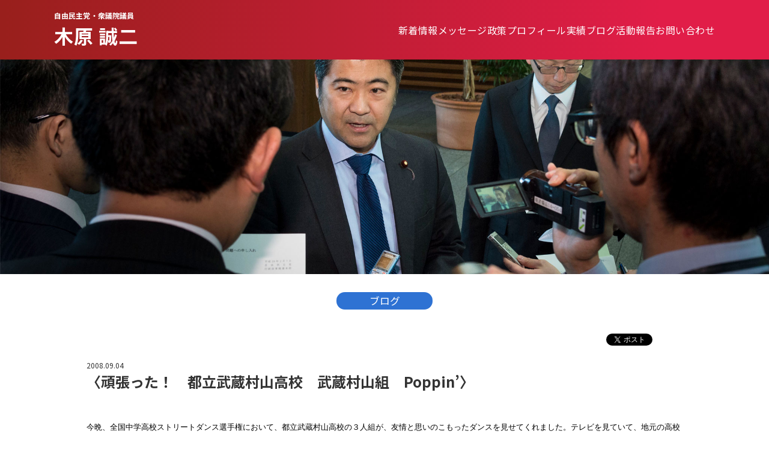

--- FILE ---
content_type: text/html; charset=UTF-8
request_url: https://kiharaseiji.com/2467.html
body_size: 8887
content:
<!DOCTYPE html>
<html lang="ja">

<head prefix='og: http://ogp.me/ns# fb: http://ogp.me/ns/fb# website: http://ogp.me/ns/website#'>
    <!-- Google tag (gtag.js) -->
    <script async src="https://www.googletagmanager.com/gtag/js?id=G-B0G8E6WS3T"></script>
    <script>
        window.dataLayer = window.dataLayer || [];

        function gtag() {
            dataLayer.push(arguments);
        }
        gtag('js', new Date());

        gtag('config', 'G-B0G8E6WS3T');
    </script>
    <meta http-equiv="content-type" content="text/html; charset=UTF-8">
    <title>〈頑張った！　都立武蔵村山高校　武蔵村山組　Poppin’〉 | 自民党・衆議院議員　木原誠二 オフィシャルサイト</title>
    <meta name="Description" content="自民党・衆議院議員　木原誠二のオフィシャルサイトです。  〈頑張った！　都立武蔵村山高校　武蔵村山組　Poppin’〉" />
    <meta name="Keywords" content="木原せいじ,木原誠二,きはらせいじ,自民党,自由民主党,衆議院議員,東京20区,東村山,東大和,清瀬,東久留米,武蔵村山" />
    <meta name="viewport" content="width=device-width, initial-scale=1">
    <link rel="canonical" href="https://kiharaseiji.com/2467.html">
    <link rel="icon" type="image/vnd.microsoft.icon" href="https://kiharaseiji.com/wp/wp-content/themes/kiharaseiji_20251110/image_2024/favicon.ico">
    <link rel="preconnect" href="https://fonts.gstatic.com">
    <link href="https://fonts.googleapis.com/css2?family=Noto+Sans+JP:wght@100;300;400;500;700;900&display=swap" rel="stylesheet">
    <link rel="stylesheet" href="https://cdnjs.cloudflare.com/ajax/libs/font-awesome/5.15.3/css/all.min.css" integrity="sha512-iBBXm8fW90+nuLcSKlbmrPcLa0OT92xO1BIsZ+ywDWZCvqsWgccV3gFoRBv0z+8dLJgyAHIhR35VZc2oM/gI1w==" crossorigin="anonymous" referrerpolicy="no-referrer" />
    <link rel="stylesheet" href="https://kiharaseiji.com/wp/wp-content/themes/kiharaseiji_20251110/style.css?20260116182838" type="text/css" media="all">
    <link rel="stylesheet" href="https://kiharaseiji.com/wp/wp-content/themes/kiharaseiji_20251110/css/style_2024.css?20260116182838" type="text/css" media="all">

    
    <script type="text/javascript" src="https://kiharaseiji.com/wp/wp-content/themes/kiharaseiji_20251110/js/jquery-2.2.4.min.js"></script>
    <script type="text/javascript" src="https://kiharaseiji.com/wp/wp-content/themes/kiharaseiji_20251110/js/jquery.easie.js"></script>
    <script type="text/javascript" src="https://kiharaseiji.com/wp/wp-content/themes/kiharaseiji_20251110/js/menu.js"></script>
    <script type="text/javascript" src="https://kiharaseiji.com/wp/wp-content/themes/kiharaseiji_20251110/js/jquery.inview.js"></script>
    <script type="text/javascript" src="https://kiharaseiji.com/wp/wp-content/themes/kiharaseiji_20251110/js/script.js"></script>
    <meta property="fb:app_id" content="371398286267899">
    <meta property="fb:admins" content="845817275" />
    <meta name="twitter:card" content="summary" />
    <meta name="twitter:site" content="@kihara_seiji" />
    <meta name="twitter:player" content="@kihara_seiji" />
    <meta property="og:title" content="自民党・衆議院議員 木原誠二 オフィシャルサイト" />
	<meta property="og:type" content="profile">
	<meta property="profile:last_name" content="木原">
	<meta property="profile:first_name" content="誠二">
    <meta property="og:url" content="https://kiharaseiji.com/2467.html">
    <meta property="og:site_name" content="自民党・衆議院議員　木原誠二 オフィシャルサイト" />
    <meta property="og:locale" content="ja_JP" />
    <meta property="og:image" content="https://kiharaseiji.com/wp/wp-content/themes/kiharaseiji_20251110/image_2024/ogp_img.jpg?1768588118" />
    <meta property="og:description" content="自民党・衆議院議員　木原誠二のオフィシャルサイトです。" />
    <meta name="globalsign-domain-verification" content="66wRGXtg" />


<style id='global-styles-inline-css' type='text/css'>
:root{--wp--preset--aspect-ratio--square: 1;--wp--preset--aspect-ratio--4-3: 4/3;--wp--preset--aspect-ratio--3-4: 3/4;--wp--preset--aspect-ratio--3-2: 3/2;--wp--preset--aspect-ratio--2-3: 2/3;--wp--preset--aspect-ratio--16-9: 16/9;--wp--preset--aspect-ratio--9-16: 9/16;--wp--preset--color--black: #000000;--wp--preset--color--cyan-bluish-gray: #abb8c3;--wp--preset--color--white: #ffffff;--wp--preset--color--pale-pink: #f78da7;--wp--preset--color--vivid-red: #cf2e2e;--wp--preset--color--luminous-vivid-orange: #ff6900;--wp--preset--color--luminous-vivid-amber: #fcb900;--wp--preset--color--light-green-cyan: #7bdcb5;--wp--preset--color--vivid-green-cyan: #00d084;--wp--preset--color--pale-cyan-blue: #8ed1fc;--wp--preset--color--vivid-cyan-blue: #0693e3;--wp--preset--color--vivid-purple: #9b51e0;--wp--preset--gradient--vivid-cyan-blue-to-vivid-purple: linear-gradient(135deg,rgb(6,147,227) 0%,rgb(155,81,224) 100%);--wp--preset--gradient--light-green-cyan-to-vivid-green-cyan: linear-gradient(135deg,rgb(122,220,180) 0%,rgb(0,208,130) 100%);--wp--preset--gradient--luminous-vivid-amber-to-luminous-vivid-orange: linear-gradient(135deg,rgb(252,185,0) 0%,rgb(255,105,0) 100%);--wp--preset--gradient--luminous-vivid-orange-to-vivid-red: linear-gradient(135deg,rgb(255,105,0) 0%,rgb(207,46,46) 100%);--wp--preset--gradient--very-light-gray-to-cyan-bluish-gray: linear-gradient(135deg,rgb(238,238,238) 0%,rgb(169,184,195) 100%);--wp--preset--gradient--cool-to-warm-spectrum: linear-gradient(135deg,rgb(74,234,220) 0%,rgb(151,120,209) 20%,rgb(207,42,186) 40%,rgb(238,44,130) 60%,rgb(251,105,98) 80%,rgb(254,248,76) 100%);--wp--preset--gradient--blush-light-purple: linear-gradient(135deg,rgb(255,206,236) 0%,rgb(152,150,240) 100%);--wp--preset--gradient--blush-bordeaux: linear-gradient(135deg,rgb(254,205,165) 0%,rgb(254,45,45) 50%,rgb(107,0,62) 100%);--wp--preset--gradient--luminous-dusk: linear-gradient(135deg,rgb(255,203,112) 0%,rgb(199,81,192) 50%,rgb(65,88,208) 100%);--wp--preset--gradient--pale-ocean: linear-gradient(135deg,rgb(255,245,203) 0%,rgb(182,227,212) 50%,rgb(51,167,181) 100%);--wp--preset--gradient--electric-grass: linear-gradient(135deg,rgb(202,248,128) 0%,rgb(113,206,126) 100%);--wp--preset--gradient--midnight: linear-gradient(135deg,rgb(2,3,129) 0%,rgb(40,116,252) 100%);--wp--preset--font-size--small: 13px;--wp--preset--font-size--medium: 20px;--wp--preset--font-size--large: 36px;--wp--preset--font-size--x-large: 42px;--wp--preset--spacing--20: 0.44rem;--wp--preset--spacing--30: 0.67rem;--wp--preset--spacing--40: 1rem;--wp--preset--spacing--50: 1.5rem;--wp--preset--spacing--60: 2.25rem;--wp--preset--spacing--70: 3.38rem;--wp--preset--spacing--80: 5.06rem;--wp--preset--shadow--natural: 6px 6px 9px rgba(0, 0, 0, 0.2);--wp--preset--shadow--deep: 12px 12px 50px rgba(0, 0, 0, 0.4);--wp--preset--shadow--sharp: 6px 6px 0px rgba(0, 0, 0, 0.2);--wp--preset--shadow--outlined: 6px 6px 0px -3px rgb(255, 255, 255), 6px 6px rgb(0, 0, 0);--wp--preset--shadow--crisp: 6px 6px 0px rgb(0, 0, 0);}:where(.is-layout-flex){gap: 0.5em;}:where(.is-layout-grid){gap: 0.5em;}body .is-layout-flex{display: flex;}.is-layout-flex{flex-wrap: wrap;align-items: center;}.is-layout-flex > :is(*, div){margin: 0;}body .is-layout-grid{display: grid;}.is-layout-grid > :is(*, div){margin: 0;}:where(.wp-block-columns.is-layout-flex){gap: 2em;}:where(.wp-block-columns.is-layout-grid){gap: 2em;}:where(.wp-block-post-template.is-layout-flex){gap: 1.25em;}:where(.wp-block-post-template.is-layout-grid){gap: 1.25em;}.has-black-color{color: var(--wp--preset--color--black) !important;}.has-cyan-bluish-gray-color{color: var(--wp--preset--color--cyan-bluish-gray) !important;}.has-white-color{color: var(--wp--preset--color--white) !important;}.has-pale-pink-color{color: var(--wp--preset--color--pale-pink) !important;}.has-vivid-red-color{color: var(--wp--preset--color--vivid-red) !important;}.has-luminous-vivid-orange-color{color: var(--wp--preset--color--luminous-vivid-orange) !important;}.has-luminous-vivid-amber-color{color: var(--wp--preset--color--luminous-vivid-amber) !important;}.has-light-green-cyan-color{color: var(--wp--preset--color--light-green-cyan) !important;}.has-vivid-green-cyan-color{color: var(--wp--preset--color--vivid-green-cyan) !important;}.has-pale-cyan-blue-color{color: var(--wp--preset--color--pale-cyan-blue) !important;}.has-vivid-cyan-blue-color{color: var(--wp--preset--color--vivid-cyan-blue) !important;}.has-vivid-purple-color{color: var(--wp--preset--color--vivid-purple) !important;}.has-black-background-color{background-color: var(--wp--preset--color--black) !important;}.has-cyan-bluish-gray-background-color{background-color: var(--wp--preset--color--cyan-bluish-gray) !important;}.has-white-background-color{background-color: var(--wp--preset--color--white) !important;}.has-pale-pink-background-color{background-color: var(--wp--preset--color--pale-pink) !important;}.has-vivid-red-background-color{background-color: var(--wp--preset--color--vivid-red) !important;}.has-luminous-vivid-orange-background-color{background-color: var(--wp--preset--color--luminous-vivid-orange) !important;}.has-luminous-vivid-amber-background-color{background-color: var(--wp--preset--color--luminous-vivid-amber) !important;}.has-light-green-cyan-background-color{background-color: var(--wp--preset--color--light-green-cyan) !important;}.has-vivid-green-cyan-background-color{background-color: var(--wp--preset--color--vivid-green-cyan) !important;}.has-pale-cyan-blue-background-color{background-color: var(--wp--preset--color--pale-cyan-blue) !important;}.has-vivid-cyan-blue-background-color{background-color: var(--wp--preset--color--vivid-cyan-blue) !important;}.has-vivid-purple-background-color{background-color: var(--wp--preset--color--vivid-purple) !important;}.has-black-border-color{border-color: var(--wp--preset--color--black) !important;}.has-cyan-bluish-gray-border-color{border-color: var(--wp--preset--color--cyan-bluish-gray) !important;}.has-white-border-color{border-color: var(--wp--preset--color--white) !important;}.has-pale-pink-border-color{border-color: var(--wp--preset--color--pale-pink) !important;}.has-vivid-red-border-color{border-color: var(--wp--preset--color--vivid-red) !important;}.has-luminous-vivid-orange-border-color{border-color: var(--wp--preset--color--luminous-vivid-orange) !important;}.has-luminous-vivid-amber-border-color{border-color: var(--wp--preset--color--luminous-vivid-amber) !important;}.has-light-green-cyan-border-color{border-color: var(--wp--preset--color--light-green-cyan) !important;}.has-vivid-green-cyan-border-color{border-color: var(--wp--preset--color--vivid-green-cyan) !important;}.has-pale-cyan-blue-border-color{border-color: var(--wp--preset--color--pale-cyan-blue) !important;}.has-vivid-cyan-blue-border-color{border-color: var(--wp--preset--color--vivid-cyan-blue) !important;}.has-vivid-purple-border-color{border-color: var(--wp--preset--color--vivid-purple) !important;}.has-vivid-cyan-blue-to-vivid-purple-gradient-background{background: var(--wp--preset--gradient--vivid-cyan-blue-to-vivid-purple) !important;}.has-light-green-cyan-to-vivid-green-cyan-gradient-background{background: var(--wp--preset--gradient--light-green-cyan-to-vivid-green-cyan) !important;}.has-luminous-vivid-amber-to-luminous-vivid-orange-gradient-background{background: var(--wp--preset--gradient--luminous-vivid-amber-to-luminous-vivid-orange) !important;}.has-luminous-vivid-orange-to-vivid-red-gradient-background{background: var(--wp--preset--gradient--luminous-vivid-orange-to-vivid-red) !important;}.has-very-light-gray-to-cyan-bluish-gray-gradient-background{background: var(--wp--preset--gradient--very-light-gray-to-cyan-bluish-gray) !important;}.has-cool-to-warm-spectrum-gradient-background{background: var(--wp--preset--gradient--cool-to-warm-spectrum) !important;}.has-blush-light-purple-gradient-background{background: var(--wp--preset--gradient--blush-light-purple) !important;}.has-blush-bordeaux-gradient-background{background: var(--wp--preset--gradient--blush-bordeaux) !important;}.has-luminous-dusk-gradient-background{background: var(--wp--preset--gradient--luminous-dusk) !important;}.has-pale-ocean-gradient-background{background: var(--wp--preset--gradient--pale-ocean) !important;}.has-electric-grass-gradient-background{background: var(--wp--preset--gradient--electric-grass) !important;}.has-midnight-gradient-background{background: var(--wp--preset--gradient--midnight) !important;}.has-small-font-size{font-size: var(--wp--preset--font-size--small) !important;}.has-medium-font-size{font-size: var(--wp--preset--font-size--medium) !important;}.has-large-font-size{font-size: var(--wp--preset--font-size--large) !important;}.has-x-large-font-size{font-size: var(--wp--preset--font-size--x-large) !important;}
/*# sourceURL=global-styles-inline-css */
</style>
</head>

<body data-rsssl=1>
    <div class="largeContener">

        <div id="fb-root"></div>
        <script>
            (function(d, s, id) {
                var js, fjs = d.getElementsByTagName(s)[0];
                if (d.getElementById(id)) return;
                js = d.createElement(s);
                js.id = id;
                js.src = "//connect.facebook.net/ja_JP/all.js#xfbml=1&appId=371398286267899";
                fjs.parentNode.insertBefore(js, fjs);
            }(document, 'script', 'facebook-jssdk'));
        </script>


        <a name="top"></a>


        <div class="header2024">
            <div class="header2024_inner">
                <div class="header2024Main">
                    <h1 class="header2024Main_title">
                        <a href="https://kiharaseiji.com/">
                            <span class="header2024Main_title-01">自由民主党・衆議院議員</span><br>
                            <span class="header2024Main_title-02">木原 誠二</span>
                        </a>
                    </h1>

                    <div class="gnav2024">
                        <ul class="gnav2024_list">
                            <li><a href="https://kiharaseiji.com/#topNews">新着情報</a></li>
                            <li><a href="https://kiharaseiji.com/#topMessage">メッセージ</a></li>
                            <li><a href="https://kiharaseiji.com/#topPolicy">政策</a></li>
                            <li><a href="https://kiharaseiji.com/#topProfile">プロフィール</a></li>
                            <li><a href="https://kiharaseiji.com/#topAchive">実績</a></li>
                            <li><a href="https://kiharaseiji.com/#topBlog">ブログ</a></li>
                            <li><a href="https://kiharaseiji.com/#topActivity">活動報告</a></li>
                            <li><a href="https://kiharaseiji.com/otoiawase">お問い合わせ</a></li>
                        </ul>
                    </div>

                </div>
                <!-- /.header2024Main -->
            </div>
        </div>
        <!-- /.header2024 -->

        <div class="menuBtn2024" id="js-sp-menu">
            <span></span>
            <span></span>
            <span></span>
            <div class="menuBtn2024_text">MENU</div>
        </div>



<div id="wrapper">

	<section class="blog_photopanel"></section>


	<section class="blog_main">
		<div class="blog_main_area">

			<span class="report_main_title fadeup fadebox">ブログ</span>

		</div>
	</section>


	<section class="blog_main">
		<div class="blog_main_area">

			<div class="socialplugins">
				<div class="btn_tweet">
					<a href="https://twitter.com/share" class="twitter-share-button" data-url="https://kiharaseiji.com/2467.html" data-text="〈頑張った！　都立武蔵村山高校　武蔵村山組　Poppin’〉" data-count="vertical">Tweet</a>
				</div>
				<div class="btn_fb-like">
					<div class="fb-like" data-href="https://kiharaseiji.com/2467.html" data-send="false" data-layout="box_count" data-width="70" data-show-faces="false"></div>
				</div>
				<div class="btn_fb-share">
						<div class="fb-share-button" data-href="https://kiharaseiji.com/2467.html" data-layout="box_count"></div>
				</div>
			</div>


			<p class="post-day">2008.09.04</p>
			<h2 class="blog_main_title">〈頑張った！　都立武蔵村山高校　武蔵村山組　Poppin’〉</h2>


			<div class="blog_main_text">

				<p><font size="2"><span class="Apple-style-span" style="WORD-SPACING: 0px; FONT: 13px -webkit-monospace; TEXT-TRANSFORM: none; COLOR: rgb(0,0,0); TEXT-INDENT: 0px; LETTER-SPACING: normal; BORDER-COLLAPSE: separate; orphans: 2; widows: 2; -webkit-border-horizontal-spacing: 0px; -webkit-border-vertical-spacing: 0px; -webkit-text-decorations-in-effect: none; -webkit-text-size-adjust: auto; -webkit-text-stroke-width: 0">今晩、全国中学高校ストリートダンス選手権において、都立武蔵村山高校の３人組が、友情と思いのこもったダンスを見せてくれました。テレビを見ていて、地元の高校にこんな若者がいるのかと、正直嬉しくなりました。「最近の若いものは・・・」なんて簡単に我々は言ってしまいますが、表現方法こそ違うとはいえ、若い人たちは、仲間や努力や情熱、そういうものを実践しているのだなと・・・。残念ながら決勝には進めませんでしたが、お疲れさまでした。</span> </font></p>

			</div>


			<div class="socialplugins">
				<div class="btn_tweet">
					<a href="https://twitter.com/share" class="twitter-share-button" data-url="https://kiharaseiji.com/2467.html" data-text="〈頑張った！　都立武蔵村山高校　武蔵村山組　Poppin’〉" data-count="vertical">Tweet</a>
				</div>
				<div class="btn_fb-like">
					<div class="fb-like" data-href="https://kiharaseiji.com/2467.html" data-send="false" data-layout="box_count" data-width="70" data-show-faces="false"></div>
				</div>
				<div class="btn_fb-share">
						<div class="fb-share-button" data-href="https://kiharaseiji.com/2467.html" data-layout="box_count"></div>
				</div>
			</div>


		</div>
	</section>





	<section class="blog_main_link">
		<p class="tabtitle"><span class="tabtitle_name ">過去のブログ</span></p>
		<div class="blog_main_link_area">
			
				<div class="blog-archive_post">
					<p class="blog-archive_type">
						<a href="https://kiharaseiji.com/5034.html"><img src="https://kiharaseiji.com/wp/wp-content/themes/kiharaseiji_20251110/images/blog.svg" alt="Blog"></a>
					</p>
					<div class="blog-archive_title_area">
						<p class="blog-archive_day"><a href="https://kiharaseiji.com/5034.html">2025.02.04</a></p>
						<h3 class="blog-archive_title"><a href="https://kiharaseiji.com/5034.html">「金融問題研究会」の提言第二弾をとりまとめました。</a></h3>
						<p><a href="https://kiharaseiji.com/5034.html">「金融問題研究会」の提言第二弾をとりまとめました。 2022年２月に金融の専門家の皆様と立ち上げた「金融問題研究会」、2023年５月に公表した提言第一弾は、その後12月に公表された政府の「資産運用立国実現プラン」に繋がっていきましたが、先般…</a></p>
					</div>
				</div>

					
				<div class="blog-archive_post">
					<p class="blog-archive_type">
						<a href="https://kiharaseiji.com/5020.html"><img src="https://kiharaseiji.com/wp/wp-content/themes/kiharaseiji_20251110/images/blog.svg" alt="Blog"></a>
					</p>
					<div class="blog-archive_title_area">
						<p class="blog-archive_day"><a href="https://kiharaseiji.com/5020.html">2024.10.26</a></p>
						<h3 class="blog-archive_title"><a href="https://kiharaseiji.com/5020.html">「せいじ便り号外：木原誠二の６つの基本政策・約束」を掲載しました。</a></h3>
						<p><a href="https://kiharaseiji.com/5020.html">せいじ便り号外を発行しました。詳しくはこちらをご覧ください。 ※こちらはパソコンやスマートフォンの画面をとおしてご覧いただくもので、印刷して配布することはできません。あらかじめご了承ください。 https://kiharaseiji.com…</a></p>
					</div>
				</div>

					
				<div class="blog-archive_post">
					<p class="blog-archive_type">
						<a href="https://kiharaseiji.com/4967.html"><img src="https://kiharaseiji.com/wp/wp-content/themes/kiharaseiji_20251110/images/blog.svg" alt="Blog"></a>
					</p>
					<div class="blog-archive_title_area">
						<p class="blog-archive_day"><a href="https://kiharaseiji.com/4967.html">2023.05.29</a></p>
						<h3 class="blog-archive_title"><a href="https://kiharaseiji.com/4967.html">「金融問題研究会」を立ち上げ、「本邦金融機関経営に関する５つの提言」を取りまとめました。</a></h3>
						<p><a href="https://kiharaseiji.com/4967.html">昨年２月、金融問題に造詣の深い約15名の民間の方々との私的勉強会として、「金融問題研究会」を立ち上げました。 現在まで、14回の開催・激論を経て、昨年11月の中間報告に続き、５月12日に「本邦金融機関経営に関する５つの提言」を取りまとめまし…</a></p>
					</div>
				</div>

					
			<div class="blog_link">
				<div class="blog_link_area">
					<a href="https://kiharaseiji.com/blog" class="btn_more">もっと見る</a>
				</div>
			</div>

		</div>
	</section>




	
	<div class="other_page_link_area">

		<section class="profile_main_link">
			<p class="tabtitle"><span class="tabtitle_name">木原誠二について</span></p>

			<div class="profile_data_area">
				<div class="profile_data_link">
					<div class="profile_data_img">
						<img src="https://kiharaseiji.com/wp/wp-content/themes/kiharaseiji_20251110/images/kihara_profile_photo01.jpg" alt="木原誠二：衆議院議員・自由民主党 第20区支部長">
					</div>
					<div class="profile_data_text">
						<div class="profile_name_space">
							<p class="profile_text_name">木原 誠二</p>
							<p class="profile_text_desc">衆議院議員・自由民主党 第20区支部長</p>
						</div>
						<ul>
							<li>1970年生まれ（戌年）</li>
							<li>学生時代は野球、テニスに没頭。</li>
							<li>1993年「少しでも人の役に立つ仕事を」と財務省入省。</li>
							<li>99年～01年、英国大蔵省に日本人初の出向。その際、サッチャー元首相と運命的出会いを果たし、政治を志す。</li>
							<li>05年衆議院議員初当選。しかし、09年落選。</li>
							<li>
								09年～12年、落選中の3年間、民間企業で営業マンとして経済の現場で働きながら、地元政治活動を継続。
								<dd>霞ヶ関による「政策」独占を打破するため、言葉遊びではなく、自ら法律を書き、自ら政策を作れる「本物の政治家」を信念に、2012年12月衆議院復帰（2期目）、現在当選4期。</dd>
							</li>
							<li>
								13年～14年に外務大臣政務官、15年～16年外務副大臣を務める。
								<dd>政治家としては初めて経済連携協定（EPA）の首席交渉官を努め、日本とモンゴルのEPAを妥結、2016年5月、モンゴルより北斗七星勲章を授与された他、平和外交の柱であるODAの改善や核軍縮・核不拡散に心血を注ぐ。また、2016年7月バングラデシュ・ダッカで発生したテロ事件では現地対策本部長を務める。</dd>
							</li>
							<li>
								17年～20年、岸田文雄政務調査会長の下、政務調査会副会長兼事務局長として、政府与党の政策立案のとりまとめを担う。
								<dd>2018年度～2020年度の経済成長戦略、全世代型社会保障戦略、財政構造改革戦略の立案・とりまとめを</dd>
							</li>
							<li>20年10月～、衆議院内閣委員会委員長</li>
							<li>21年10月～、内閣官房副長官（政務）、内閣総理大臣補佐官</li>
							<li>23年09月～、（第二次岸田再改造内閣）自民党幹事長代理・政調会長特別補佐</li>
							<li>24年11月～、自民党選挙対策委員長</li>
						</ul>
						<div class="grade"></div>
					</div>
				</div>

				<div class="profile_link">
					<div class="profile_link_area">
						<a href="https://kiharaseiji.com/profile" class="btn_more">プロフィールを見る</a>
					</div>
				</div>
			</div>
		</section>


		<section class="policy_main_link">
			<p class="tabtitle"><span class="tabtitle_name ">５つの基本政策</span></p>
			<div class="policy_main_link_area">
				<p class="policy_main_link_text">
					<a href="https://kiharaseiji.com/policy01" class="policy01">人間中心の持続可能な資本主義の構築</a>
					<a href="https://kiharaseiji.com/policy02" class="policy02">「高齢者」も「若者」も「子ども」もの社会保障改革</a>
					<a href="https://kiharaseiji.com/policy03" class="policy03">地域の暮らしを改善するデジタル化の推進</a>
					<a href="https://kiharaseiji.com/policy04" class="policy04">自然災害や感染症に強い、国民を守れる国づくり</a>
					<a href="https://kiharaseiji.com/policy05" class="policy05">世界を主導するソフトパワー外交</a>
				</p>
			</div>
		</section>

	</div>





<section class="btmContact2024">
    <div class="btmContact2024_inner">
        <h2 class="commonHl2024">
            <span class="commonHl2024_en">CONTACT</span><br>
            <span class="commonHl2024_jp">お問い合わせ</span>
        </h2>

        <div class="btmContact2024Main">
            <div class="btmContact2024Main_item"><a href="https://kiharaseiji.com/otoiawase/#koenkai"><span>後援会</span></a></div>
            <div class="btmContact2024Main_item"><a href="https://kiharaseiji.com/otoiawase/#volunteer"><span>ボランティア</span></a></div>
            <div class="btmContact2024Main_item"><a href="https://kiharaseiji.com/otoiawase/#otoiawase"><span>お問い合わせ</span></a></div>

        </div>
        <!-- /.btmContact2024Main -->

    </div>
</section>
<!-- /.btmContact2024 -->


<div class="footer2024">
    <div class="footer2024_inner">

        <div class="footerHead2024">
            <div class="footerHead2024_logo">
                <div class="footerHead2024_logo-01">自由民主党・衆議院議員</div>
                <div class="footerHead2024_logo-02">木原 誠二</div>
            </div>

            <div class="footerHeadList2024">
                <ul class="footerHeadList2024_list">
                    <li><a href="https://kiharaseiji.com/#topNews">新着情報</a></li>
                    <li><a href="https://kiharaseiji.com/#topMessage">メッセージ</a></li>
                    <li><a href="https://kiharaseiji.com/#topPolicy">政策</a></li>
                    <li><a href="https://kiharaseiji.com/#topProfile">プロフィール</a></li>
                    <li><a href="https://kiharaseiji.com/#topAchive">実績</a></li>
                    <li><a href="https://kiharaseiji.com/#topBlog">ブログ</a></li>
                    <li><a href="https://kiharaseiji.com/#topActivity">活動報告</a></li>
                    <li><a href="https://kiharaseiji.com/otoiawase">お問い合わせ</a></li>
                </ul>
            </div>
            <!-- /.footerHeadList -->


        </div>
        <!-- /.footerHead -->



        <div class="footerMid2024">
            <div class="footerMid2024_item">
                <dl class="footerMid2024_list">
                    <dt>東村山事務所</dt>
                    <dd>
                        <p>〒189-0013<br>東京都東村山市栄町2-22-3 四方田ビル1階</p>
                        <p><img src="https://kiharaseiji.com/wp/wp-content/themes/kiharaseiji_20251110/image_2024/icon_tel.svg" alt=""><span class="js-tel">042-392-4105</span></p>
                        <p><img src="https://kiharaseiji.com/wp/wp-content/themes/kiharaseiji_20251110/image_2024/icon_fax.svg" alt="">042-392-4106</p>
                        <p><img src="https://kiharaseiji.com/wp/wp-content/themes/kiharaseiji_20251110/image_2024/icon_mail.svg" alt="">&#x6b;&#x69;&#x68;&#x61;&#x72;&#x61;&#x40;&#x6b;&#x69;&#x68;&#x61;&#x72;&#x61;&#x73;&#x65;&#x69;&#x6a;&#x69;&#x2e;&#x63;&#x6f;&#x6d;</p>
                    </dd>
                </dl>
            </div>
            <div class="footerMid2024_item">
                <dl class="footerMid2024_list">
                    <dt>国会事務所</dt>
                    <dd>
                        <p>〒100-8981<br>東京都千代田区永田町2-2-1 <span class="spBr"></span>衆議院第一議員会館915号室</p>
                        <p><img src="https://kiharaseiji.com/wp/wp-content/themes/kiharaseiji_20251110/image_2024/icon_tel.svg" alt=""><span class="js-tel">03-3508-7169</span></p>
                        <p><img src="https://kiharaseiji.com/wp/wp-content/themes/kiharaseiji_20251110/image_2024/icon_fax.svg" alt="">03-3508-3719</p>
                    </dd>
                </dl>
            </div>
            <div class="footerMid2024_item02">

                <a href="https://www.jimin.jp/" ref="nofollow" target="_blank"><img src="https://kiharaseiji.com/wp/wp-content/themes/kiharaseiji_20251110/images/banner_jimin.gif" height="60" alt="自由民主党" class="jquery-hover"></a>
                                <a href="https://www.youtube.com/@sakanaya_occhan/videos" ref="nofollow" target="_blank"><img src="https://kiharaseiji.com/wp/wp-content/themes/kiharaseiji_20251110/images/banner_sakanayaocchan.png" height="60" alt="魚屋のおっチャンネル" class="jquery-hover"></a>
            </div>
        </div>
        <!-- /.footerMid2024 -->

        <div class="footerCopy2024">Copyright &copy; 2024 Seiji Kihara</div>


    </div>
</div>
<!-- /.footer -->



</div>



<p id="page-top"><a href="#top"><img src="https://kiharaseiji.com/wp/wp-content/themes/kiharaseiji_20251110/images/up-arrow.svg" width="20"></a></p>



</div>
<!-- /.largeContener -->





    <!-- ↓PocketボタンJS -->
    <script type="text/javascript">
        ! function(d, i) {
            if (!d.getElementById(i)) {
                var j = d.createElement("script");
                j.id = i;
                j.src = "https://widgets.getpocket.com/v1/j/btn.js?v=1";
                var w = d.getElementById(i);
                d.body.appendChild(j);
            }
        }(document, "pocket-btn-js");
    </script>
    <!-- ↓TwitterボタンJS -->
    <script>
        ! function(d, s, id) {
            var js, fjs = d.getElementsByTagName(s)[0],
                p = /^http:/.test(d.location) ? 'http' : 'https';
            if (!d.getElementById(id)) {
                js = d.createElement(s);
                js.id = id;
                js.src = p + '://platform.twitter.com/widgets.js';
                fjs.parentNode.insertBefore(js, fjs);
            }
        }(document, 'script', 'twitter-wjs');
    </script>


<script type="speculationrules">
{"prefetch":[{"source":"document","where":{"and":[{"href_matches":"/*"},{"not":{"href_matches":["/wp/wp-*.php","/wp/wp-admin/*","/wp/wp-content/uploads/*","/wp/wp-content/*","/wp/wp-content/plugins/*","/wp/wp-content/themes/kiharaseiji_20251110/*","/*\\?(.+)"]}},{"not":{"selector_matches":"a[rel~=\"nofollow\"]"}},{"not":{"selector_matches":".no-prefetch, .no-prefetch a"}}]},"eagerness":"conservative"}]}
</script>

</body>

</html>


--- FILE ---
content_type: text/css
request_url: https://kiharaseiji.com/wp/wp-content/themes/kiharaseiji_20251110/style.css?20260116182838
body_size: 11512
content:
@charset "UTF-8";

/*
Theme Name: kihara-20251110
Theme URI: https://ashitalab.co.jp
Description: by あしたラボラトリー.
Version: 2025.11
Author: あしたラボラトリー
Author URI: http://ashitalab.co.jp
*/



/* TOPせいじ便りの枠づくり
----------------------------------------------------------------------------- */
.lettertop {
	border:1px solid #999999;
	display: flex;
	align-items: center;
	justify-content: center;
	background-color: #dddddd;
	border-radius: 3px;
	box-shadow: 3px 3px 3px 0px rgba(0, 0, 0, 0.4);
}



/* 2024 SCSS 上書き
----------------------------------------------------------------------------- */
@media only screen and (max-width: 990px) {
	.topSns2024SnsIcon_item {
		width: 40px !important;
	}
	.topMainv2024_snsicon {
		width: 34px !important;
	}
    .topMainv2024_text {
    	right: 35px !important;
    }
    .topMainv2024_movie {
        width: 150px !important;
    }
    .bloglinkBtn2024 {
    	margin-top:40px;
    }
}

.result2024head {
	gap: 10px !important;
}
.result2024head .topProfile2024Head_right {
	padding:20px 30px !important;
    font-family: "Noto Sans JP";
    font-weight: 400;
    font-size: 13px;
    line-height: 180%;
    letter-spacing: 0.03em;
}
.results2024_title {
    background-color: #e11d48;
    color: #FFFFFF;
    padding: 10px 20px;
}
.results2024_title2 {
    font-family: "Noto Sans JP";
    font-style: normal;
    font-weight: 700;
    font-size: 20px;
    line-height: 130%;
    letter-spacing: 0.03em;
    color: #060a07;
    text-align: center;
    margin-bottom: 30px;
}
.results2024_title2 span{
	font-size: 80%;
}
.circle_number {
	width: 30px;
	height: 30px;
	background-color: #FFFFFF;
	border-radius: 50%;
	text-align: center;
	box-sizing: border-box;
	display:inline-block;
	color: #e11d48;
	font-weight:500;
	font-size: 16px;
    margin-right: 16px;
	margin-top: 1px;
}
.result2024_photo_area {
	display: flex;
    width: 80%;
    margin: 20px auto 0;
    gap: 20px;
}
.backBtn2024 a:after {
    left: 10% !important;
    right: initial !important;
    border-width:0px 0px 2px 2px !important;
}
@media only screen and (max-width: 600px) {
	.result2024_photo_area {
		flex-direction: column;
	}
}


/* リセット
----------------------------------------------------------------------------- */
html {
	font-family: "Noto Sans JP","メイリオ","Meiryo","Hiragino Kaku Gothic Pro", "ヒラギノ角ゴ Pro W3", Osaka, "ＭＳ Ｐゴシック", sans-serif;
	color: #333333;
	line-height: 1.5;
	font-size:75%; /* 12pxの％表示：http://www.interz.jp/html/em.html */
}
body {
	margin: 0;
	padding: 0;
	background-color:#FFFFFF;
	font-size:1.0rem; /* サイズの標準化：http://html5-css3.jp/tips/css3-rem.html */
}
input,textarea,select,optgroup {
	font-family: "Noto Sans JP","メイリオ","Meiryo","Hiragino Kaku Gothic Pro", "ヒラギノ角ゴ Pro W3", Osaka, "ＭＳ Ｐゴシック", sans-serif;
}
h1,h2,h3,h4,h5,h6,ul,li,ol,dl,dt,dd,p {
	margin: 0;
	padding: 0;
	font-size:100%;
	vertical-align:baseline;
}
a:link, a:visited {
	color:#333333;
	text-decoration: none;
}
img {
	border:0;
}
.clearfix:after {
    content:" ";
    display:block;
    clear:both;
}



/* 共通
----------------------------------------------------------------------------- */
/* 作業用 */
red {
	color:#FF0000;
}


/* フォトパネル */
section.photopanel {
	position:relative;
}
section.policy_photopanel01 {
	position:relative;
    height: 300px;
    background: rgba(0, 0, 0, 0) url(images/panel_policy01.jpg) no-repeat scroll center center / cover;
}
section.policy_photopanel02 {
	position:relative;
    height: 300px;
    background: rgba(0, 0, 0, 0) url(images/panel_policy02.jpg) no-repeat scroll center center / cover;
}
section.policy_photopanel03 {
	position:relative;
    height: 300px;
    background: rgba(0, 0, 0, 0) url(images/panel_policy03.jpg) no-repeat scroll center center / cover;
}
section.policy_photopanel04 {
	position:relative;
    height: 300px;
    background: rgba(0, 0, 0, 0) url(images/panel_policy04.jpg) no-repeat scroll center center / cover;
}
section.policy_photopanel05 {
	position:relative;
    height: 300px;
    background: rgba(0, 0, 0, 0) url(images/panel_policy05.jpg) no-repeat scroll center center / cover;
}
section.profile_photopanel {
	position:relative;
    height: 400px;
    background: rgba(0, 0, 0, 0) url(images/panel_profile.jpg) no-repeat scroll center -60px / cover;
}
section.report_photopanel {
	position:relative;
    height: 260px;
    background: rgba(0, 0, 0, 0) url(images/panel_profile.jpg) no-repeat scroll center center / cover;
}
section.news_photopanel {
	position:relative;
    height: 400px;
    background: rgba(0, 0, 0, 0) url(images/panel_blog.jpg) no-repeat scroll center center / cover;
}
section.blog_photopanel {
	position:relative;
    height: 400px;
    background: rgba(0, 0, 0, 0) url(images/panel_blog.jpg) no-repeat scroll center center / cover;
}
section.access_photopanel {
	position:relative;
    height: 400px;
    background: rgba(0, 0, 0, 0) url(images/panel_access.jpg) no-repeat scroll center center / cover;
}
section.contact_photopanel {
	position:relative;
    height: 400px;
    background: rgba(0, 0, 0, 0) url(images/panel_contact.jpg) no-repeat scroll center center / cover;
}





/* ハンバーガーメニュー */
.menu-trigger, .menu-trigger span {
	display: inline-block;
	transition: all .4s;
	box-sizing: border-box;
}
.menu-trigger {
	position: fixed;
	width: 32px;
	height: 20px;
	right: 12px;
	top: 14px;
	z-index: 9999;
}
.menu-trigger span {
	position: absolute;
	right: 0;
	width: 100%;
	height: 3px;
	background-color: #004bb1;
}
.menu-trigger span:nth-of-type(1) {
	top: 0;
}
.menu-trigger span:nth-of-type(2) {
	top: 9px;
}
.menu-trigger span:nth-of-type(3) {
	top: 18px;
}
.menu-trigger span:nth-of-type(4) {
	bottom: 0;
	height: 0;
	background-color: transparent;
	text-align:center;
	font-size:0.9rem;
	font-weight:500;
	color: #004bb1;
}
.menu-trigger.active span:nth-of-type(1) {
	transform: translateY(10px) rotate(-45deg);
/*	background-color:#FFFFFF; */
}
.menu-trigger.active span:nth-of-type(2) {
	left: 50%;
	opacity: 0;
	animation: active-menu-bar02 .8s forwards;
/*	background-color:#FFFFFF; */
}
@keyframes active-menu-bar02 {
	100% {
		height: 0;
	}
}
.menu-trigger.active span:nth-of-type(3) {
	transform: translateY(-8px) rotate(45deg);
/*	background-color:#FFFFFF; */
}
.menu-trigger.active span:nth-of-type(4) {
	display: none;
}


/* メニュー内 */
nav {
	display: none;
	background: #95c0fd;
	height: 100vh;
	position: fixed;
	right: 0;
	top: 56px;
	z-index: 200;
	overflow: auto;
	padding-bottom: 40px;
	opacity:1;
}
ul#menu_link {
	text-align: center;
	margin-top:30px;
}
ul#menu_link li {
	list-style: none;
	margin-bottom: 10px;
}
ul#menu_link a.spmenu {
    text-decoration: none;
    color: #333333;
    font-size: 1.4rem;
    background-color: #FFFFFF;
    padding: 3px;
    width: 80%;
    display: block;
    margin: 16px auto;
    border-radius: 5px;
    border: 2px solid #3f7fda;
}
ul#menu_link a.spmenu:hover {
	color:#004bb1;
	opacity: 0.8;
	transition: .2s;
}
.menu_sns_btn_area {
	display:flex;
	width:200px;
	margin:0 auto;
}
.menu_sns_btn_area > .sns_btn {
	padding:10px 20px;
	width:30%;
}
.menu_sns_btn_area > .sns_btn > a > img {
	width:100%;
}




/* レスポンシブ対応 */
.sp_only {
	display:inline;
}
.tb_only {
	display:none;
}
.pc_only {
	display:none;
}



/* fadeアニメーション表示（jquery.inview　：　https://github.com/protonet/jquery.inview） */
.fadebox{
	transition: 1.2s;
}
.fadeup{
	opacity: 0;
	transform: translateY(60px); 
	-webkit-transform: translateY(60px); 
}
.fadeleft{
	opacity: 0;
	transform: translateX(60px); 
	-webkit-transform: translateX(60px); 
}
.faderight{
	opacity: 0;
	transform: translateX(60px); 
	-webkit-transform: translateX(60px); 
}
.move_on{
	opacity: 1.0;
	transform: translate(0,0); 
	-webkit-transform: translate(0,0);
}


/* ひょっこりトップに戻るボタン */
#page-top {
	width: 70px;
	height: auto;
	float: left;
	position: fixed;
	bottom: 20px;
	right: 20px;
	border:2px solid #FFFFFF;
	border-radius: 5px;
    z-index: 2;
}
#page-top a {
	width: 100%;
	height: auto;
	float: left;
	background: #0b9ad9;
	color: #FFFFFF;
	padding: 20px;
	text-align: center;
	border-radius: 5px;
	box-sizing: border-box;
}
#page-top a:hover {
	background: #3680e8;
}


/* wrapper */
#wrapper {
	position:relative;
	top:56px;
}


/* ページ内リンク、固定ヘッダー調整 */
.top56px {
	padding-top:56px;
	margin-top:-56px;
}


/* セクションタイトル */
.section_title {
	text-align:center;
}
.section_line {
	position: relative;
	display: inline-block;
	margin-bottom:1.5em;
	min-width: 120px;
	max-width: 100%;
	border-bottom: 3px solid #0b9ad9;
	box-sizing: border-box;
}

.section_line:before {
	content: "";
	position: absolute;
	bottom: -24px;
	left: 50%;
	margin-left: -15px;
	border: 12px solid transparent;
	border-top: 12px solid #FFF;
	z-index: 2;
}

.section_line:after {
	content: "";
	position: absolute;
	bottom: -30px;
	left: 50%;
	margin-left: -17px;
	border: 14px solid transparent;
	border-top: 14px solid #0b9ad9;
	z-index: 1;
}

.section_line h2 {
	text-align:center;
	font-size:2.6rem;
	font-weight:800;
	padding:4px 20px;
	color:#0b9ad9;
}


/* リンクボタン */
.btn_more {
	display: block;
	color: #004bb1;
	font-size: 1.1rem;
	padding:6px 0;
	border: 1px solid #004bb1;
	border-radius: 6px;
	width: 90%;
	text-align: center;
	margin: 0 auto;
	background-color:#FFFFFF;
	cursor:pointer;
}
.btn_more:hover {
	color:#0b9ad9;
	border: 1px solid #0b9ad9;
	background-color:#f8fbff;
}
.btn_more > span {
	background-image: url('images/icon_circle_arrow_blue.png');
	background-repeat: no-repeat;
	background-position: right center;
	padding-right: 25px;
}
.btn_more2 {
	display: block;
	color: #004bb1;
	font-size: 1.1rem;
	padding:6px 0;
	border: 1px solid #004bb1;
	border-radius: 6px;
	width: 90%;
	text-align: center;
	margin: 0 auto;
	background-color:#f2f7ff;
}
.btn_more2:hover {
	color:#004bb1;
	border: 1px solid #0b9ad9;
	background-color:#d1e0f9;
}
.btn_more2 > span {
	background-image: url('images/icon_circle_arrow_blue.png');
	background-repeat: no-repeat;
	background-position: right center;
	padding-right: 25px;
}


/* リンクアイコン */
a.pdf {
	background: url("images/popup_pdf.png") no-repeat scroll right 3px transparent;
	padding-right: 12px;
}
a.popup {
	background: url("images/popup_window.png") no-repeat scroll right 3px transparent;
	padding-right: 12px;
}


/* ページング Prime Strategy Page Navi */
.page-nav {
	text-align: center;
	font-size:1.6rem;
}
.page-nav li {
	display: inline;
	list-style: none outside none;
	margin:4px;
}
.page-nav li a {
	border: 1px solid rgb(230,230,230);
	color: rgb(102,102,102);
	text-decoration: none;
	border-radius: 3px;
}

.page-nav li a:hover {
	border: 1px solid rgb(230,230,230);
}
.page-nav li a:active {
	box-shadow: 0 0 3px rgba(0,0,0,0.2) inset;
	top:1px;
}

.page-nav li.current span {
	border: 1px solid rgb(186,166,132);
	color: rgb(121,81,15);
	font-weight: bold;
	border-radius: 3px;
}
.page-nav li.first span,
.page-nav li.previous span,
.page-nav li.next span,
.page-nav li.last span {
	background: rgb(248,248,248);
	border: 1px solid rgb(230,230,230);
	color: rgb(180,180,180);
	text-decoration: none;
	border-radius: 3px;
}

.page-nav li.page_nums span {
	background: rgb(102,102,102);
	border: 1px solid rgb(51,51,51);
	color: rgb(255,255,255);
}
.page-nav li a,
.page-nav li.current span,
.page-nav li.first span,
.page-nav li.previous span,
.page-nav li.next span,
.page-nav li.last span,
.page-nav li.page_nums span {
	padding: 0.25em 0.8em;
	display: inline-block;
	position:relative;
}

.pages-link {
	text-align: center;
}
.pages-link a span {
	border: 1px solid rgb(230,230,230);
	color: rgb(102,102,102);
	text-decoration: none;
	font-weight: normal;
}
.pages-link span {
	border: 1px solid rgb(186,166,132);
	color: rgb(121,81,15);
	font-weight: bold;
	border-radius: 3px;
	padding: 0.25em 0.8em;
	display: inline-block;
	position:relative;
}
.pages-link a:hover span {
	border: 1px solid rgb(230,230,230);
}
.pages-link a:active span {
	box-shadow: 0 0 3px rgba(0,0,0,0.2) inset;
	top:1px;
}


/* ページング ブログ */
.blog_paging_area {
	text-align: center;
	font-size:1.6rem;
}
.blog_paging_area > span.current {
	border: 1px solid rgb(186,166,132);
	color: rgb(121,81,15);
	font-weight: bold;
	border-radius: 3px;
	padding: 0.25em 0.8em;
	display: inline-block;
	position:relative;
}
.blog_paging_area > .page-numbers {
	border: 1px solid rgb(230,230,230);
	color: rgb(102,102,102);
	text-decoration: none;
	border-radius: 3px;
	padding: 0.25em 0.8em;
	display: inline-block;
	position:relative;
}
.blog_paging_area > .page-numbers:hover {
	border: 1px solid rgb(230,230,230);
}
.blog_paging_area > .page-numbers:active {
	box-shadow: 0 0 3px rgba(0,0,0,0.2) inset;
	top:1px;
}



.page-nav li {
	display: inline-block;
	list-style: none outside none;
	margin:4px;
}
.page-nav li a {
	border: 1px solid rgb(230,230,230);
	color: rgb(102,102,102);
	text-decoration: none;
	border-radius: 3px;
}

.page-nav li a:hover {
	border: 1px solid rgb(230,230,230);
}
.page-nav li a:active {
	box-shadow: 0 0 3px rgba(0,0,0,0.2) inset;
	top:1px;
}

.page-nav li.current span {
	border: 1px solid rgb(186,166,132);
	color: rgb(121,81,15);
	font-weight: bold;
	border-radius: 3px;
}
.page-nav li.first span,
.page-nav li.previous span,
.page-nav li.next span,
.page-nav li.last span {
	background: rgb(248,248,248);
	border: 1px solid rgb(230,230,230);
	color: rgb(180,180,180);
	text-decoration: none;
	border-radius: 3px;
}

.page-nav li.page_nums span {
	background: rgb(102,102,102);
	border: 1px solid rgb(51,51,51);
	color: rgb(255,255,255);
}
.page-nav li a,
.page-nav li.current span,
.page-nav li.first span,
.page-nav li.previous span,
.page-nav li.next span,
.page-nav li.last span,
.page-nav li.page_nums span {
	padding: 0.25em 0.8em;
	display: inline-block;
	position:relative;
}

.pages-link {
	text-align: center;
}
.pages-link a span {
	border: 1px solid rgb(230,230,230);
	color: rgb(102,102,102);
	text-decoration: none;
	font-weight: normal;
}
.pages-link span {
	border: 1px solid rgb(186,166,132);
	color: rgb(121,81,15);
	font-weight: bold;
	border-radius: 3px;
	padding: 0.25em 0.8em;
	display: inline-block;
	position:relative;
}
.pages-link a:hover span {
	border: 1px solid rgb(230,230,230);
}
.pages-link a:active span {
	box-shadow: 0 0 3px rgba(0,0,0,0.2) inset;
	top:1px;
}




/* トップニュース
----------------------------------------------------------------------------- */
section.topnews {
	padding: 80px 0 60px 0;
	text-align: center;
}
section.topnews > h2 {
	font-size: 2.2rem;
	font-weight: 700;
	color: #097db1;
	margin-bottom:20px;
}
.topnews_read > p {
	font-size: 1.4rem;
	margin: 5px;
	padding-bottom:10px;
}
.youtube_area {
	padding:0 10px;
	max-width:700px;
	margin:0 auto;
}
.youtube_iframe_inner {
     position: relative;
     padding-bottom: 56.25%; /*アスペクト比 16:9の場合の縦幅*/
     height: 0;
     overflow: hidden;
}
.youtube_iframe_inner > iframe {
     position: absolute;
     top: 0;
     left: 0;
     width: 100%;
     height: 100%;
}
.topnews_link_area {
	text-align:center;
	margin-top:20px;
}
a.topnews_link_btn {
	background: #FFFFFF;
	border: 2px solid #0b9ad9;
	color:#0b9ad9;
	padding: 6px 20px;
	text-align: center;
	border-radius: 5px;
	box-sizing: border-box;
	font-size: 1.4rem;
}
a.topnews_link_btn:hover {
	background: #0b9ad9;
	border: 2px solid #0b9ad9;
	color:#FFFFFF;

}
p.topnews-ex-text {
	font-size: 0.9rem;
	margin-top: 20px;
}



/* ヘッダ
----------------------------------------------------------------------------- */
header {
	width:100%;
	background-color:#FFFFFF;
	box-shadow: 0 -10px 8px 10px rgb(0 0 0 / 50%);
	position: fixed;
	z-index:100;
}
h1.site_title_area {
	width:13rem;
	text-align:center;
	line-height:1.8rem;
	padding:4px 0;
}
.site_title {
}
.site_sub_title {
	font-size:1rem;
	font-weight:400;
}
.site_main_title {
	font-size:2rem;
	font-weight:700;
	letter-spacing:0.3rem;
}
.site_main_title > a > span{
	display:inline-block;
	width:4px;
}
.site_title > a {
	color:#004bb1;
}
.site_title > a:hover {
	text-decoration: none;
}
.pc_menu {
	display:none;
}




/* フッタ
----------------------------------------------------------------------------- */
footer {
	background-color:#1e74e8;
	padding-bottom:30px;
}
.footer_area {
	width:90%;
	margin:0 auto;
}
.footer_sitename_area {
	padding-top:30px;
	margin-bottom:30px;
}
.footer_sitename_sub {
	font-size:1.1rem;
	text-align:center;
	color:#FFFFFF;
}
.footer_sitename_main {
	font-size:2.2rem;
	font-weight:600;
	text-align:center;
	letter-spacing:0.4rem;
	color:#FFFFFF;
}
.footer_sitename_main > span {
	width:6px;
	display:inline-block;
}
.office_data_area {
	color:#FFFFFF;
	margin-bottom:20px;
}
.office_name {
	font-weight:600;
	font-size:1.2rem;
	color:#FFFFFF;
}
.office_data {
	color:#FFFFFF;
	font-weight:300;
}
.office_data a {
	color:#FFFFFF;
}
#banner_area {
	max-width:960px;
	margin:0 auto;
}
#banner_img_area {
	display: flex;
	flex-wrap:wrap;
	justify-content: center;
}
#banner_img_area > a > img {
	margin:10px;
}






/* トップ
----------------------------------------------------------------------------- */
/* スライダー対応 slick */
.slider {
	opacity: 0 !important;
	transition: opacity .25s ease !important;
}
.slider.slick-initialized {
	opacity: 1 !important;
}

.slick-slide
{
	height:46vh !important; /* 画像中央表示のために追加した 2021/04/02 */
    object-fit: cover; /* 画像中央表示のために追加した 2021/04/02 */
}
.slide-prev-arrow,
.slide-next-arrow {
	position: absolute;
	top: 50%;
	margin: 0;
	padding: 0;
	line-height: 1;
	-webkit-transform: translateY(-50%);
	transform: translateY(-50%);
	cursor: pointer;
	font-weight: bold;
}
.slick-dots li {
	margin:0 !important;
}
.slick-dots li button:before {
	font-size: 26px !important;
}
.slide-prev-arrow {
	left: 6px;
	z-index: 2;
}
.slide-prev-arrow > img {
	width:20px;
	opacity: 0.5;
}
.slide-next-arrow {
	right: 6px;
	z-index: 2;
}
.slide-next-arrow > img {
	width:20px;
	opacity: 0.5;
}
.slick-dotted.slick-slider {
	margin-bottom: 0 !important;
}





.copy {
	position:absolute;
	left:18px;
	bottom:18px;
	color:#FFFFFF;
}
.copy > .copy_main {
	font-size:2.4rem;
	font-weight:800;
	letter-spacing:0.2rem;
    text-shadow:-2px 2px 6px #000000;
}
.copy > .copy_sub {
	font-size:0.9rem;
	font-weight:500;
	letter-spacing:0.05rem;
    text-shadow:1px 1px 8px #000000;
}



/* ニュース */
section.news {
	margin:40px auto 0;
	padding:0 30px;
	font-size:1rem;
}
.news_area {
	margin:10px 0;
}
.news_data {
	display:flex;
	padding:6px 0;
}
.news_data:nth-child(1) {
	border-bottom:1px solid #DDDDDD;
}
.news_data:nth-child(2) {
	border-bottom:1px solid #DDDDDD;
}
.news_day {
	margin-right:20px;
}
.news_day > a{
	color:#333333;
	display:block;
}
.news_title {
	word-break: break-all;
	font-size: 1.1rem;
}
.news_title > a{
	color:#333333;
	display:block;
}



/* メッセージ */
section.message {
	margin-top:20px;
}
.message_area {
	position:relative;
    background: rgba(0, 0, 0, 0) url(images/message_bg01.jpg) no-repeat scroll center center / cover;
}
.message_data {
	width:88%;
	padding:40px 0;
	margin:0 auto;
}
.message_bg_mask {
	background-color:rgba(256,256,256,0.6);
}
.msg_title {
	color:#000000;
    text-shadow:1px 1px 4px #FFFFFF;
    margin-bottom:20px;
	text-align:center;
}
.msg_title_main {
	font-weight:600;
	font-size:2.4rem;
	letter-spacing:0.2rem;
}
.msg_title_sub {
	font-weight:700;
	font-size:1.8rem;
	letter-spacing:0rem;
}
.msg_text {
	font-weight:400;
	font-size:1.2rem;
	letter-spacing:0.1rem;
	color:#000000;
	line-height:2rem;
    text-shadow:0px 0px 8px #FFFFFF;
}
.msg_text > span {
	display:inline-block;
	margin:10px 0;
	font-size: 1.3rem;
	font-weight: 500;
}



/* 基本政策 */
section.policy {
}
.policy_area {
	padding:60px 0;
}
.policy_panel_area {
	margin:60px 6px 40px;
}
.policy_data {
	margin:0 10px 20px;
	border:1px solid #DDDDDD;
	border-radius: 10px;
	box-shadow:0px 0px 2px 0px;
}
.policy_panel {
	position:relative;
	border-radius: 10px 10px 0 0;
	height:140px;
}
.panelimg01 {
    background: rgba(0, 0, 0, 0) url(images/panel_policy01.jpg) no-repeat scroll center center / cover;
}
.panelimg02 {
    background: rgba(0, 0, 0, 0) url(images/panel_policy02.jpg) no-repeat scroll center center / cover;
}
.panelimg03 {
    background: rgba(0, 0, 0, 0) url(images/panel_policy03.jpg) no-repeat scroll center center / cover;
}
.panelimg04 {
    background: rgba(0, 0, 0, 0) url(images/panel_policy04.jpg) no-repeat scroll center center / cover;
}
.panelimg05 {
    background: rgba(0, 0, 0, 0) url(images/panel_policy05.jpg) no-repeat scroll center center / cover;
}
.policy_panel > span{
	position:absolute;
	font-size:4rem;
	font-weight:900;
	color:#FFFFFF;
	top:0px;
	left:10px;
    text-shadow:3px 3px 2px #333333;
}
.policy_text_area {
	display:relative;
	margin:4px 8px;
}
.policy_text_area > h3 {
	font-size:1.4rem;
	font-weight:700;
	margin:2px 0;
}
.policy_text_area > h3 > a {
	display:block;
	color:#555555;
}
.policy_text_area > p {
	display:relative;
	color:#555555;
}
.policy_text_area > p > a {
	display:block;
	color:#555555;
}
.policy_link_area {
	margin:8px 0;
}



/* プロフィール */
section.profile {
	background-color:#fffff2;
}
.profile_area {
	padding:60px 0;
}
.profile_data {
	margin-top:60px;
}
.profile_photo {
	width:70%;
	margin:0 auto;
}
.profile_photo > img {
	width:100%;
}
.profile_text {
	margin:0 auto;
	width:96%;
}
.profile_text_name {
	width:74%;
	margin:0 auto;
	font-size:2rem;
	font-weight:700;
}
.profile_text_desc {
	width:74%;
	margin:0 auto;
	font-size:1.4rem;
}
.profile_text_history {
	width:90%;
	margin:16px auto 0;
	padding:16px 0;
	border-top:1px solid #999999;
}
.profile_text_history > ul li {
	font-size:1.2rem;
	padding-bottom:4px;
	list-style-type: none; /*点を非表示*/
	position: relative; /*基準位置*/
	padding-left: 1em;
}
.profile_text_history > ul li:before {
	border-radius: 50%; /*丸くする*/
	width: 5px; /*点の幅*/
	height: 5px; /*点の高さ*/
	display: block;
	position: absolute; /*絶対配置*/
	left: 0; /*点の位置*/
	top: 0.6em; /*点の位置*/
	content: "";
	background: #1ec4e6; /*点の色*/
}



.profile_text_history > ul li > dd {
	margin-left:20px;
}
.profile_link_area {
	width:80%;
	margin:20px auto 0;
}



/* 主な実績 */
section.result {
}
.result_area {
	padding:60px 0;
}
.result_linktag_area {
	margin:40px 20px 40px;
}
.result_linktag > a {
	background-color:#DDDDDD;
	border-radius: 6px;
	margin:20px 8px 20px 0;
	padding:8px 16px;
	display:inline;
	word-break: keep-all;
	color:#333333;
	font-size:1.3rem;
	line-height:4rem;
}
.result_linktag > a:hover {
	color:#FFFFFF;
	background-color:#3680e8;
}
.result_data {
}
.result_data_unit {
	padding-bottom:20px;
}
.result_title {
	background-color:#3680e8;
	color:#FFFFFF;
	padding:6px 20px;
	font-size:1.6rem;
	line-height:2.4rem;
	word-break: break-all;
}
.result_img01 {
    background: rgba(0, 0, 0, 0) url(images/panel_result01-01.jpg) no-repeat scroll center center / cover;
	width:100%;
	height:260px;
}
.result_img02 {
    background: rgba(0, 0, 0, 0) url(images/panel_result02-01.jpg) no-repeat scroll center center / cover;
	width:100%;
	height:260px;
}
.result_img03 {
    background: rgba(0, 0, 0, 0) url(images/panel_result03-01.jpg) no-repeat scroll center center / cover;
	width:100%;
	height:260px;
}
.result_img04 {
    background: rgba(0, 0, 0, 0) url(images/panel_result04-01.jpg) no-repeat scroll center center / cover;
	width:100%;
	height:260px;
}
.result_img05 {
    background: rgba(0, 0, 0, 0) url(images/panel_result05-01.jpg) no-repeat scroll center center / cover;
	width:100%;
	height:260px;
}
.result_img06 {
    background: rgba(0, 0, 0, 0) url(images/panel_result06-01.jpg) no-repeat scroll center center / cover;
	width:100%;
	height:260px;
}
/*
.result_img > img {
	width:100%;
}
*/
.result_text {
	padding:10px;
	font-size:1.2rem;
	line-height:1.6rem;
	word-break: break-all;
}
.result_gallery {
	padding:0 10px;
	display:flex;
}
.result_gallery_photo {
	padding:10px;
}
.result_gallery_photo > a {
}
.result_gallery_photo > a > img {
	width:100%;
	border:2px solid #FFFFFF;
}
.result_gallery_photo > a > img:hover {
	border:2px solid #3680e8;
}


/* 主な実績 */
section.sns {
	background-color:#f4fafa;
}
.sns_area {
	padding:60px 0;
}
.sns_timeline {
	width:90%;
	padding-top:60px;
	margin:0 auto;
	text-align: center;
}
.sns_btn_area {
	display:flex;
	width:200px;
	margin:0 auto;
}
.sns_btn_area > .sns_btn {
	padding:20px;
	width:30%;
}
.sns_btn_area > .sns_btn > a > img {
	width:100%;
}


/* ブログ・ビデオレター */
section.blog {
	background-color:#FFFFFF;
}
.blog_area {
	padding:60px 0;
}
.blog_data {
	margin:60px 0 0;
}
.blog_post {
	display:flex;
	width:80%;
	margin:0 auto;
	margin-bottom: 8px;
}
.blog_post:nth-child(1) {
	border-bottom:1px solid #DDDDDD;
}
.blog_post:nth-child(2) {
	border-bottom:1px solid #DDDDDD;
}
.blog_post:nth-child(3) {
	border-bottom:1px solid #DDDDDD;
}
.blog_post:nth-child(4) {
	border-bottom:1px solid #DDDDDD;
}
.blog_type {
	width:20px;
	margin:10px 20px;
}
.blog_type > a > img{
	width:16px;
}
.blog_day {
}
.blog_day > a{
	color:#333333;
	display:block;
}
.blog_title_area {
	width:calc(100% - 16px);
	padding-bottom:6px;
}
.blog_title {
	word-break: break-all;
	font-size:1.1rem;
}
.blog_title > a{
	color:#333333;
	display:block;
}
.blog_link_area {
	width:80%;
	margin:30px auto 0;
}


/* 活動報告 */
section.report {
	background-color:#fffff2;
}
.report_area {
	padding:60px 0;
}
.report_data {
	margin:60px 0 0;
	padding:0 30px 0;
}
.report_desc {
	margin-bottom:10px;
	padding-bottom: 10px;
	font-size:1.1rem;
	border-bottom:1px solid #DDDDDD;
}
.report_unit {
	margin-top:10px;
}
.report_day {
	font-size:1.2rem;
}
.report_day > a {
	color:#333333;
	display:block;
}
.report_day > a:hover {
	color:#3680e8;
}
.report_title {
	font-size:1.3rem;
	font-weight:500;
}
.report_title > a {
	color:#333333;
}
.report_title > a:hover {
	color:#3680e8;
}
.report_detail {
	display:flex;
	margin: 14px 0;
}
.report_cover {
	width:260px;
}
.report_cover > a > img {
	width:100%;
	border:2px solid #fffff2;
}
.report_cover > a > img:hover {
	border:2px solid #3680e8;
}
.report_content {
	margin-left:20px;
	font-size:1.1rem;
}
.report_content > ul li {
	margin-left:4px;
	list-style-type: none; /*点を非表示*/
	position: relative; /*基準位置*/
	padding-left: 1em;
}
.report_content > ul li:before {
	border-radius: 50%; /*丸くする*/
	width: 5px; /*点の幅*/
	height: 5px; /*点の高さ*/
	display: block;
	position: absolute; /*絶対配置*/
	left: 0; /*点の位置*/
	top: 0.6em; /*点の位置*/
	content: "";
	background: #1ec4e6; /*点の色*/
}
.report_link {
	display:flex;
	margin:20px auto 0;
}
.report_link > .report_link_area {
	padding:0 6px;
	margin:0 auto;
	width:50%;
}


/* 地元紹介 */
section.local {
	background-color:#FFFFFF;
}
.local_area {
	padding:60px 0;
}
.local_data {
	margin:40px 0 0;
	padding:0 30px 0;
}
.local_title {
	font-size:1.7rem;
	font-weight:600;
	text-align:center;
	margin-bottom:20px;
}
.local_msg_area {
	display:flex;
	margin-bottom:20px;
}
.local_text {
	font-size:1.1rem;
	width:60%;
}
.local_photo {
	margin-left:20px;
	width:40%;
}
.local_photo > img {
	width:100%;
}
.local_link {
}
.local_link_area {
	margin:16px auto;
}



/* 別ページへのリンク
----------------------------------------------------------------------------- */
.tabtitle {
	border-bottom:2px solid #2e72d3;
}
.tabtitle_name {
	display:inline-block;
	padding:6px 30px 6px 10px;
	color:#FFFFFF;
	font-size:1.2rem;
	font-weight:500;
	background-color:#2e72d3;
	border-radius: 0 26px 0 0;
}

/* 基本政策へのリンク */
.policy_main_link_area {
	margin:20px 16px 40px;
}
.policy_main_link_text > a {
	border-radius: 10px;
	color:#333333;
	font-weight:500;
	font-size:1.1rem;
	padding:6px 10px;
	margin:20px 4px;
	line-height:3.6rem;
	word-break:break-all;
	display:inline;
}
.policy_main_link_text > a.policy01 {
	background-color:#ccfaf3;
}
.policy_main_link_text > a.policy02 {
	background-color:#ffcece;
}
.policy_main_link_text > a.policy03 {
	background-color:#ffb383;
}
.policy_main_link_text > a.policy04 {
	background-color:#b5f5bf;
}
.policy_main_link_text > a.policy05 {
	background-color:#fffb9b;
}


/* 活動報告へのリンク */
.report_main_link > .report_data {
	margin-top:20px;
	margin-bottom:40px;
}


/* プロフィールへのリンク */
.profile_data_area {
	margin:0 10px;
}
.profile_data_link {
	margin-top:20px;
	display:flex;
}
.profile_data_img {
	width:30%;
	padding-right:20px;
}
.profile_data_img > img {
	width:100%;
}
.profile_data_text {
	position:relative;
	width:70%;
	height: 180px;
	overflow: hidden;
}
.profile_name_space {
	padding-bottom:10px;
}
.profile_name_space > .profile_text_name {
	font-size:1.7rem;
	width: auto;
}
.profile_name_space > .profile_text_desc {
	font-size:1.2rem;
	width: auto;
}
.profile_data_text > ul {
	list-style:disk;
}
.profile_data_text > ul li {
	font-size:1rem;
	list-style-type: none; /*点を非表示*/
	position: relative; /*基準位置*/
	padding-left: 1em;
}
.profile_data_text > ul li:before {
	border-radius: 50%; /*丸くする*/
	width: 5px; /*点の幅*/
	height: 5px; /*点の高さ*/
	display: block;
	position: absolute; /*絶対配置*/
	left: 0; /*点の位置*/
	top: 0.6em; /*点の位置*/
	content: "";
	background: #1ec4e6; /*点の色*/
}
.grade {
	position: absolute;
    z-index: 1;
    bottom: -10px;
    width: 100%;
    height: 60px;
    text-align: center;
    background: linear-gradient(to bottom, rgba(250, 252, 252, 0) 0%, rgba(250, 252, 252, 0.95) 80%);
}
.profile_link {
}


/* ブログへのリンク */
.blog_main_link {

}





/* ５つの基本政策
----------------------------------------------------------------------------- */
.policy_no_title {
	text-align:center;
	display:block;
	padding:2px 0;
	border-radius:16px;
	margin:30px auto;
	width:160px;
	font-weight:400;
	font-size:1.4rem;
	color:#333333;
}
.policy_title_bgcolor01 {
	background-color:#ccfaf3;
}
.policy_title_bgcolor02 {
	background-color:#ffcece;
}
.policy_title_bgcolor03 {
	background-color:#ffb383;
}
.policy_title_bgcolor04 {
	background-color:#b5f5bf;
}
.policy_title_bgcolor05 {
	background-color:#fffb9b;
}

h2.policy_main_title {
	font-size:2rem;
	padding-bottom:20px;
	margin:0 10px 20px 10px;
}
.policy_title_brcolor01 {
	border-bottom:1px solid #ccfaf3;
}
.policy_title_brcolor02 {
	border-bottom:1px solid #ffcece;
}
.policy_title_brcolor03 {
	border-bottom:1px solid #ffb383;
}
.policy_title_brcolor04 {
	border-bottom:1px solid #b5f5bf;
}
.policy_title_brcolor05 {
	border-bottom:1px solid #fffb9b;
}
.policy_main_text {
	margin:0 10px 20px 10px;
	font-size:1.3rem;
}
h3.policy_main_sub_title {
	font-size:1.8rem;
	font-weight:400;
	padding:4px;
	margin:20px 0 10px;
}
.policy_main_sub_text {
	margin:0 10px 0 24px;
	font-size:1.3rem;
	word-break: break-all;
}
.policy_main_link {
	margin-top:50px;
}



/* プロフィール
----------------------------------------------------------------------------- */
.profile_no_title {
	text-align:center;
	display:block;
	padding:2px 0;
	border-radius:16px;
	margin:30px auto;
	width:160px;
	background-color:#2e72d3;
	font-weight:400;
	font-size:1.4rem;
	color:#FFFFFF;
}
h2.profile_main_title {
	font-size:2rem;
	border-bottom:1px solid #ccfaf3;
	padding-bottom:20px;
	margin:0 10px 20px 10px;
}
.profile_main_text {
	margin:0 10px 20px 10px;
	font-size:1.3rem;
}
.profile_biography_area {
}
.profile_biography_area > ul {
	margin:0 10px;
}
.profile_biography_area > ul li{
	font-size:1.2rem;
	list-style-type: none; /*点を非表示*/
	position: relative; /*基準位置*/
	padding-left: 1em;
}
.profile_biography_area > ul li:before {
	border-radius: 50%; /*丸くする*/
	width: 5px; /*点の幅*/
	height: 5px; /*点の高さ*/
	display: block;
	position: absolute; /*絶対配置*/
	left: 0; /*点の位置*/
	top: 0.6em; /*点の位置*/
	content: "";
	background: #1ec4e6; /*点の色*/
}
.profile_biography_area >  ul li.kiharaname {
	list-style:none;
	margin-bottom:20px;
	margin-left:-20px;
}
.profile_biography_area > ul li.kiharaname:before {
	background: none;
}
.profile_biography_area > ul li.kiharaname > p {
	width: auto;
}
.profile_biography_area > ul li > dd {
	font-size:1.2rem;
	margin-left:14px;
}
.profile_main_text_img {
	width:60%;
	margin:20px auto;
}
.profile_main_text_img > img {
	width:100%;
}
.profile_position_text {
	padding:20px 0 10px;
}
.profile_history_text {
	padding:20px 0;
}
.profile_table {
	width:90%;
	margin:0 auto;
	border:1px solid #000000;
	border-collapse: collapse;
}
.profile_table td{
	font-size:1rem;
	padding:6px;
}
.profile_table td.table-title{
	background-color: #eeeeee;
	width:11rem;
}
.profile_table td > ul {
	list-style:disk;
}
.profile_table td > ul li {
	font-size:1rem;
	margin-left:4px;
	list-style-type: none; /*点を非表示*/
	position: relative; /*基準位置*/
	padding-left: 1em;
}
.profile_table td > ul li:before {
	border-radius: 50%; /*丸くする*/
	width: 5px; /*点の幅*/
	height: 5px; /*点の高さ*/
	display: block;
	position: absolute; /*絶対配置*/
	left: 0; /*点の位置*/
	top: 0.6em; /*点の位置*/
	content: "";
	background: #1ec4e6; /*点の色*/
}
.profile_table td > ul li > a{
	color:#2e72d3 !important;
}
.profile_table td > ul dd {
	font-weight:bold;
}



/* 活動報告
----------------------------------------------------------------------------- */
.report_main_title {
	text-align:center;
	display:block;
	padding:2px 0;
	border-radius:16px;
	margin:30px auto;
	width:160px;
	font-weight:400;
	font-size:1.4rem;
	background-color:#2e72d3;
	color:#FFFFFF;
}
h2.report_main_title {
	font-size:2rem;
	padding-bottom:20px;
	margin:0 10px 20px 10px;
}
.report_main_text {
	margin:0 10px 20px 10px;
	font-size:1.3rem;
}
.report_list_area {
	margin:0 10px 60px;
}
.report_list_area > .report_unit {
	padding-top: 16px;
	border-top:1px solid #DDDDDD;
	margin-top:20px;
}
.report_more_unit_btn_area {
	margin:40px 0;
	padding:40px 0;
	border-top:1px solid #DDDDDD;
}


.report_list_flex {
	display: flex;
	justify-content:flex-start;
	flex-wrap:wrap;
	align-content:stretch;
}
.report_item_area {
	width: 44%;
	margin: 10px 10px 30px 10px;
}
.report_item_area > a > img {
	width: 100%;
}
.report_item_area > img {
	width: 100%;
}
.report_item_date {
	font-size:1rem;
}
h3.report_item_title {
	font-size:1.2rem;
	min-height:4rem;
	max-height:6rem;
}














/* ブログ
----------------------------------------------------------------------------- */
.blog_main_area {
	margin:10px 16px 40px;
}
.socialplugins {
	display:flex;
	justify-content: flex-end;
	margin:20px 0;
}
.socialplugins > div {
	margin:0 10px;
}
.post-day {
	margin-top:20px;
}
h2.blog_main_title {
	font-size:2rem;
	padding-bottom:40px;
}
.blog_main_text {
	font-size:1.3rem;
	padding-bottom:20px;
	line-height: 2.6rem;
}
.blog_main_text a {
	color:#3333FF;
}
.blog_main_link_area {
	margin:10px 10px 30px;
}
.blog_log_data {
	display:flex;
	padding:6px 0;
	font-size:1.1rem;
}
.blog_log_data:nth-child(1) {
	border-bottom:1px solid #DDDDDD;
}
.blog_log_data:nth-child(2) {
	border-bottom:1px solid #DDDDDD;
}
.blog_post_day {
	margin-right:20px;
}
.blog_post_day > a{
	color:#333333;
	display:block;
}
.blog_post_title {
	word-break: break-all;
}
.blog_post_title > a{
	color:#333333;
	display:block;
}




/* ブログ一覧
----------------------------------------------------------------------------- */

.blog-archive_post {
	display:flex;
	margin:0 auto;
	margin-bottom: 8px;
}
.blog-archive_post {
	border-bottom:1px solid #DDDDDD;
}
.blog-archive_type {
	width:20px;
	margin:10px 20px;
}
.blog-archive_type > a > img{
	width:16px;
}
.blog-archive_day {
}
.blog-archive_day > a{
	color:#333333;
	display:block;
	font-size:1.1rem;
}
.blog-archive_title_area {
	width:calc(100% - 16px);
	padding-bottom:16px;
}
.blog-archive_title_area > p {
	font-size:1.1rem;
}
.blog-archive_title {
	word-break: break-all;
	font-size:1.6rem;
	font-weight:600;
}
.blog-archive_title > a{
	color:#333333;
	display:block;
}
.blog-archive_link_area {
	width:80%;
	margin:30px auto 0;
}


.blog-archive_main_area {
	margin:10px 16px 40px;
}
.post-archive-day {
	margin-top:20px;
}
.blog-archive_main_title {
	text-align: center;
	display: block;
	padding: 2px 0;
	border-radius: 16px;
	margin: 30px auto;
	width: 230px;
	background-color: #2e72d3;
	font-weight: 400;
	font-size: 1.4rem;
	color: #FFFFFF;
}
.blog-archive_main_text {
	font-size:1.3rem;
}
.blog-archive_main_link_area {
	margin:10px 10px 30px;
}
.blog-archive_log_data {
	display:flex;
	padding:6px 0;
	font-size:1.1rem;
}
.blog-archive_log_data {
	border-bottom:1px solid #DDDDDD;
}
.blog-archive_post_day {
	margin-right:20px;
}
.blog-archive_post_day > a{
	color:#333333;
	display:block;
}
.blog-archive_post_title {
	word-break: break-all;
}
.blog-archive_post_title > a{
	color:#333333;
	display:block;
}



/* blockquote
----------------------------------------------------------------------------- */
blockquote {
    position: relative;
    padding: 5px 10px 5px 32px;
    box-sizing: border-box;
    font-style: italic;
    background: #f3f3f3;
    box-shadow: 0 3px 4px rgba(0, 0, 0, 0.15);
}

blockquote:before{
    display: inline-block;
    position: absolute;
    top: 10px;
    left: -15px;
    width: 40px;
    height: 30px;
    text-align: center;
    content: "\201c";
    font-family: FontAwesome;
    color: #FFF;
    font-size: 18px;
    line-height: 30px;
    background: #92d4ff;
    box-shadow: 0 2px 2px rgba(26, 26, 26, 0.14);
    font-weight: 900;
}

blockquote:after{
    position: absolute;
    content: '';
    top: 40px;
    left: -15px;
    border: none;
    border-bottom: solid 8px transparent;
    border-right: solid 15px #6eb3e0;
}

blockquote p {
    position: relative;
    padding: 0;
    margin: 10px 0;
    z-index: 3;
    line-height: 1.7;
}

blockquote cite {
    display: block;
    text-align: right;
    color: #888888;
    font-size: 0.9em;
}
blockquote > p > a {
	display: block;
}



/* お知らせ・ニュース
----------------------------------------------------------------------------- */
.news_main_area {
	margin:10px 16px 40px;
}
.post-day {
	margin-top:20px;
	position: relative;
}
h2.news_main_title {
	font-size:2rem;
	padding-bottom:40px;
}
.news_main_text {
	font-size:1.3rem;
}
.news_main_text > ul,ol{
	margin-left:20px;
	font-size:1.2rem;
}
.news_main_text > ul,ol > li{
	padding-left:20px;
}
.news_main_text > p > a {
	color:#3333FF;
}
.news_main_link_area {
	margin:10px 10px 30px;
}
.news_log_data {
	display:flex;
	padding:6px 0;
	font-size:1.1rem;
}
.news_log_data:nth-child(1) {
	border-bottom:1px solid #DDDDDD;
}
.news_log_data:nth-child(2) {
	border-bottom:1px solid #DDDDDD;
}
.news_post_day {
	margin-right:20px;
}
.news_post_day > a{
	color:#333333;
	display:block;
}
.news_post_title {
	word-break: break-all;
}
.news_post_title > a{
	color:#333333;
	display:block;
}


/* ニュース・一覧
----------------------------------------------------------------------------- */
.blog-archive_log_data {
	display:flex;
	padding:10px 0;
	font-size:1.1rem;
}
.blog-archive_log_data {
	border-bottom:1px solid #DDDDDD;
}
.blog-archive_post_day {
	margin-right:20px;
}
.blog-archive_post_day > a{
	color:#333333;
	display:block;
}
.blog-archive_post_title {
	word-break: break-all;
}
.blog-archive_post_title > h3 {
	font-size:1.6rem;
	color:#333333;
	display:block;
	font-weight: 600;
}
.blog-archive_post_title > h3 > a{
	color:#333333;
	display:block;
}
.blog-archive_post_title > p {
	font-size:1.2rem;
	color:#333333;
}


/* アクセス
----------------------------------------------------------------------------- */
section.access_main {
}
.access_main_area {
}
.access_main_text {
	margin:0 10px 20px 10px;
	font-size:1.3rem;
	padding-bottom:20px;
}
.access_no_title {
	text-align:center;
	display:block;
	padding:2px 0;
	border-radius:16px;
	margin:30px auto;
	width:160px;
	background-color:#2e72d3;
	font-weight:400;
	font-size:1.4rem;
	color:#FFFFFF;
}
.access_info {
	margin-bottom:20px;
}
.access_info > ul li{
	margin-left:20px;
	font-size:1.2rem;
}
.access_text {
	font-size:1.2rem;
	margin:4px 0;
}


/* 後援会・ボランティア・お問い合わせ
----------------------------------------------------------------------------- */
section.contact_main {
}
.contact_main_area {
}
.contact_main_text {
	margin:0 10px 20px 10px;
	font-size:1.3rem;
	padding-bottom:20px;
}
.contact_no_title {
	text-align:center;
	display:block;
	padding:2px 0;
	border-radius:16px;
	margin:30px auto;
	width:200px;
	background-color:#2e72d3;
	font-weight:400;
	font-size:1.4rem;
	color:#FFFFFF;
}
.contact_info {
	margin-bottom:20px;
}
.contact_info > ul,ol li{
	margin-left:20px;
	font-size:1.2rem;
}
.contactform {
	max-width:600px;
	margin:20px auto 0;
}
.contact_text {
	font-size:1.2rem;
	margin:4px 0;
}
.screen-reader-response {
	color:#FF3333;
	margin-bottom:20px;
}
.screen-reader-response > ul li {
	margin-left:20px;
}
.wpcf7-not-valid-tip {
	padding-left:20px;
	color:#FF3333;
}
.wpcf7-response-output {
	font-size:1.2rem;
	font-weight:bold;
	color:#0000FF;
}
.wpcf7-form-control-wrap .wpcf7-text {
	width:300px;
	padding:10px;
}
.wpcf7-list-item {
	margin-right:10px;
}
.wpcf7-list-item input {
	width:18px;
	height:18px;
}
.wpcf7-textarea {
	width:80%;
	height:8em;
	padding:10px;
}
.submitarea {
	text-align: center;
}
.submitarea > input {
	padding:10px 30px;
	font-size:16px;
}
.wpcf7-submit {
    padding: 6px 26px;
}













/* プリセット
----------------------------------------------------------------------------- */
.font9px { font-size:70%; }
.font10px { font-size:77%; }
.font11px { font-size:85%; }
.font12px { font-size:93%; }
.font13px { font-size:100%; }
.font14px { font-size:108%; }
.font15px { font-size:116%; }
.font16px { font-size:123.1%; }
.font17px { font-size:131%; }
.font18px { font-size:138.5%; }
.font19px { font-size:146.5%; }
.font20px { font-size:153.9%; }
.font21px { font-size:161.6%; }
.font22px { font-size:167%; }
.font23px { font-size:174%; }
.font24px { font-size:182%; }
.font25px { font-size:189%; }
.font26px { font-size:197%; }



.margin5px {
	margin:5px;
}
.margin10px {
	margin:10px;
}
.margin15px {
	margin:15px;
}
.margin20px {
	margin:20px;
}
.margin30px {
	margin:30px;
}
.margin40px {
	margin:40px;
}
.margin50px {
	margin:50px;
}

.padding5px {
	padding:5px;
}
.padding10px {
	padding:10px;
}
.padding15px {
	padding:15px;
}
.padding20px {
	padding:20px;
}
.padding30px {
	padding:30px;
}
.padding40px {
	padding:40px;
}
.padding50px {
	padding:50px;
}

.paddingtop5px {
	padding-top:5px;
}
.paddingtop10px {
	padding-top:10px;
}
.paddingtop15px {
	padding-top:15px;
}
.paddingtop20px {
	padding-top:20px;
}
.paddingtop30px {
	padding-top:30px;
}
.paddingtop40px {
	padding-top:40px;
}
.paddingtop50px {
	padding-top:50px;
}
.paddingtop100px {
	padding-top:100px;
}
.paddingtop120px {
	padding-top:120px;
}
.paddingtop150px {
	padding-top:150px;
}

.margintop5px {
	margin-top:5px;
}
.margintop10px {
	margin-top:10px;
}
.margintop15px {
	margin-top:15px;
}
.margintop20px {
	margin-top:20px;
}
.margintop30px {
	margin-top:30px;
}
.margintop40px {
	margin-top:40px;
}
.margintop50px {
	margin-top:50px;
}
.margintop100px {
	margin-top:100px;
}

.paddingbtm5px {
	padding-bottom:5px;
}
.paddingbtm10px {
	padding-bottom:10px;
}
.paddingbtm15px {
	padding-bottom:15px;
}
.paddingbtm20px {
	padding-bottom:20px;
}
.paddingbtm30px {
	padding-bottom:30px;
}
.paddingbtm40px {
	padding-bottom:40px;
}
.paddingbtm50px {
	padding-bottom:50px;
}
.paddingbtm100px {
	padding-bottom:100px;
}

.marginbtm5px {
	margin-bottom:5px;
}
.marginbtm10px {
	margin-bottom:10px;
}
.marginbtm15px {
	margin-bottom:15px;
}
.marginbtm20px {
	margin-bottom:20px;
}
.marginbtm30px {
	margin-bottom:30px;
}
.marginbtm40px {
	margin-bottom:40px;
}
.marginbtm50px {
	margin-bottom:50px;
}
.marginbtm100px {
	margin-bottom:100px;
}

.margintb5px {
	margin:5px 0;
}
.margintb10px {
	margin:10px 0;
}
.margintb15px {
	margin:15px 0;
}
.margintb20px {
	margin:20px 0;
}
.margintb30px {
	margin:30px 0;
}
.margintb40px {
	margin:40px 0;
}
.margintb50px {
	margin:50px 0;
}

.paddingtb5px {
	padding:5px 0;
}
.paddingtb10px {
	padding:10px 0;
}
.paddingtb15px {
	padding:15px 0;
}
.paddingtb20px {
	padding:20px 0;
}
.paddingtb30px {
	padding:30px 0;
}
.paddingtb40px {
	padding:40px 0;
}
.paddingtb50px {
	padding:50px 0;
}


.marginleft5px {
	margin-left:5px;
}
.marginleft10px {
	margin-left:10px;
}
.marginleft15px {
	margin-left:15px;
}
.marginleft20px {
	margin-left:20px;
}
.marginleft25px {
	margin-left:25px;
}
.marginleft30px {
	margin-left:30px;
}
.marginleft40px {
	margin-left:40px;
}
.marginleft50px {
	margin-left:50px;
}

.paddingleft5px {
	padding-left:5px;
}
.paddingleft10px {
	padding-left:10px;
}
.paddingleft15px {
	padding-left:15px;
}
.paddingleft20px {
	padding-left:20px;
}
.paddingleft25px {
	padding-left:25px;
}
.paddingleft30px {
	padding-left:30px;
}
.paddingleft40px {
	padding-left:40px;
}
.paddingleft50px {
	padding-left:50px;
}

.marginleft5px {
	margin-left:5px;
}
.marginleft10px {
	margin-left:10px;
}
.marginleft15px {
	margin-left:15px;
}
.marginleft20px {
	margin-left:20px;
}
.marginleft25px {
	margin-left:25px;
}
.marginleft30px {
	margin-left:30px;
}
.marginleft40px {
	margin-left:40px;
}
.marginleft50px {
	margin-left:50px;
}

.paddingleft5px {
	padding-left:5px;
}
.paddingleft10px {
	padding-left:10px;
}
.paddingleft15px {
	padding-left:15px;
}
.paddingleft20px {
	padding-left:20px;
}
.paddingleft25px {
	padding-left:25px;
}
.paddingleft30px {
	padding-left:30px;
}
.paddingleft40px {
	padding-left:40px;
}
.paddingleft50px {
	padding-left:50px;
}

.marginright5px {
	margin-right:5px;
}
.marginright10px {
	margin-right:10px;
}
.marginright15px {
	margin-right:15px;
}
.marginright20px {
	margin-right:20px;
}
.marginright25px {
	margin-right:25px;
}
.marginright30px {
	margin-right:30px;
}
.marginright40px {
	margin-right:40px;
}
.marginright50px {
	margin-right:50px;
}

.paddingright5px {
	padding-right:5px;
}
.paddingright10px {
	padding-right:10px;
}
.paddingright15px {
	padding-right:15px;
}
.paddingright20px {
	padding-right:20px;
}
.paddingright25px {
	padding-right:25px;
}
.paddingright30px {
	padding-right:30px;
}
.paddingright40px {
	padding-right:40px;
}
.paddingright50px {
	padding-right:50px;
}

.marginlr5px {
	margin-left:5px;
	margin-right:5px;
}
.marginlr10px {
	margin-left:10px;
	margin-right:10px;
}
.marginlr15px {
	margin-left:15px;
	margin-right:15px;
}
.marginlr20px {
	margin-left:20px;
	margin-right:20px;
}
.marginlr25px {
	margin-left:25px;
	margin-right:25px;
}
.marginlr30px {
	margin-left:25px;
	margin-right:25px;
}
.marginlr40px {
	margin-left:40px;
	margin-right:40px;
}
.marginlr50px {
	margin-left:50px;
	margin-right:50px;
}

.paddinglr5px {
	padding-left:5px;
	padding-right:5px;
}
.paddinglr10px {
	padding-left:10px;
	padding-right:10px;
}
.paddinglr15px {
	padding-left:15px;
	padding-right:15px;
}
.paddinglr20px {
	padding-left:20px;
	padding-right:20px;
}
.paddinglr25px {
	padding-left:25px;
	padding-right:25px;
}
.paddinglr30px {
	padding-left:30px;
	padding-right:30px;
}
.paddinglr40px {
	padding-left:40px;
	padding-right:40px;
}
.paddinglr50px {
	padding-left:50px;
	padding-right:50px;
}



/* サイズ関係
----------------------------- */
.w10p {
	width:10%;
}
.w20p {
	width:20%;
}
.w30p {
	width:30%;
}
.w40p {
	width:40%;
}
.w50p {
	width:50%;
}
.w60p {
	width:60%;
}
.w70p {
	width:70%;
}
.w80p {
	width:80%;
}
.w90p {
	width:90%;
}
.w100p {
	width:100%;
}
.lh200px {
	line-height: 200px;
}
.w25px {
	width:25px;
}
.w50px {
	width:50px;
}
.w100px {
	width:100px;
}
.w120px {
	width:120px;
}
.w150px {
	width:150px;
}
.w160px {
	width:160px;
}
.w200px {
	width:200px;
}
.w250px {
	width:250px;
}
.w280px {
	width:280px;
}
.w300px {
	width:300px;
}
.w400px {
	width:400px;
}
.w500px {
	width:500px;
}
.minw100p {
	min-width:100%;
}
.minw25px {
	min-width:25px;
}
.minw50px {
	 min-width:50px;
}
.minw100px {
	min-width:100px;
}
.minw150px {
	min-width:150px;
}
.minw200px {
	min-width:200px;
}
.minw300px {
	min-width:300px;
}
.minw400px {
	min-width:400px;
}
.minw500px {
	min-width:500px;
}
.maxw100p {
	max-width:100%;
}
.maxw25px {
	max-width:25px;
}
.maxw50px {
	max-width:50px;
}
.maxw100px {
	max-width:100px;
}
.maxw150px {
	max-width:150px;
}
.maxw200px {
	max-width:200px;
}
.maxw300px {
	max-width:300px;
}
.maxw400px {
	max-width:400px;
}
.maxw500px {
	max-width:500px;
}

.h10px {
	height:10px;
}
.h20px {
	height:20px;
}
.h30px {
	height:30px;
}
.h40px {
	height:40px;
}
.h50px {
	height:50px;
}
.h100px {
	height:100px;
}
.h150px {
	height:150px;
}
.h200px {
	height:200px;
}
.h300px {
	height:300px;
}
.h400px {
	height:400px;
}
.h500px {
	height:500px;
}
.minh10px {
	min-height:10px;
}
.minh20px {
	min-height:20px;
}
.minh30px {
	min-height:30px;
}
.minh40px {
	min-height:40px;
}
.minh50px {
	min-height:50px;
}
.minh100px {
 	min-height:100px;
}
.minh150px {
	min-height:150px;
}
.minh200px {
	min-height:200px;
}
.minh300px {
	min-height:300px;
}
.minh400px {
	min-height:400px;
}
.minh500px {
	min-height:500px;
}
.maxh10px {
	max-height:10px;
}
.maxh20px {
	max-height:20px;
}
.maxh30px {
	max-height:30px;
}
.maxh40px {
	max-height:40px;
}
.maxh50px {
	max-height:50px;
}
.maxh100px {
	max-height:100px;
}
.maxh150px {
	max-height:150px;
}
.maxh200px {
	max-height:200px;
}
.maxh300px {
	max-height:300px;
}
.maxh400px {
	max-height:400px;
}
.maxh500px {
	max-height:500px;
}

.bold {
	font-weight:bold;
}
.red {
	color:#FF0000;
}
.border_btm_dotted {
	border-bottom:1px dotted #DDDDDD;
}
.border1px {
	border:1px solid #999999;
}
.center {
	text-align:center;
	margin:0 auto;
}





/* PC・タブレット対応
	Responsive Grid Media Queries - 1280, 1024, 768, 480
	1280-1024   - デスクトップ（デフォルトのグリッド）
	1024-768    - タブレット横長
	768-480     - タブレット縦長
	480-less    - スマホ
	@media all and (min-width: 1024px) and (max-width: 1280px) { }
	@media all and (min-width: 768px) and (max-width: 1024px) { }
	@media all and (min-width: 480px) and (max-width: 768px) { }
	@media all and (max-width: 480px) { }
@media all and (min-width: 480px) and (max-width: 768px) {
	body {
		background-color:#FF0000;
	}
}
@media all and (min-width: 1024px) {
----------------------------------------------------------------------------- */
@media all and (min-width: 480px) {
	body {
	}
	/* 共通 */
	.other_page_link_area {
		max-width:1024px;
		width:88%;
		margin:0 auto;
		display:flex;
	}
	.other_page_link_area > section {
		padding:0 10px;
		width:44%;
	}
	.tabtitle_name {
		font-size:1.4rem;
	}
	section.profile_main_link {
		margin: 20px auto 0;
		padding-top: 40px;
	}
	section.policy_main_link {
		margin: 20px auto 0;
		padding-top: 40px;
	}
	section.report_main_link {
		margin: 20px auto 0;
		padding-top: 40px;
	}
	section.report_main_link > div > .report_desc {
		padding-bottom: 10px;
		margin-bottom: 10px;
	}
	section.report_main_link > div > div.report_unit > .report_title {
		font-size:1.6rem;
	}
	section.report_main_link > div > div.report_unit > div > div.report_content {
		font-size: 1rem;
		line-height: 2rem;
	}
	.policy_main_link_text {
		text-align:center;
	}
	.policy_main_link_text > a {
		font-size:1.4rem;
		line-height: 4.6rem;
		word-break: break-all;
	}


	/* トップ */
	section.photopanel {
		max-width:100%;
		height:46vh;
	}
	section.news {
		max-width:1024px;
		margin: 40px auto 20px;
	}
	.news_area {
		max-width: 88%;
		margin: 20px auto 0;
	}
	.news_day , .news_title {
		font-size:1.3rem;
	}
	section.message {
		max-width:100%;
/*	    background-color: #0b9ad90d; */
		background:linear-gradient(#FFFFFF, #caf1ffa1);
	}
	.message_area {
		max-width:1024px;
		margin:0 auto;
	    background: none;
	}
	.message_bg_mask {
		background-color: transparent;
	}
	.message_data {
		max-width:60%;
		margin:60px auto;
	}
	.msg_title {
		margin-bottom:40px;
	}
	.msg_title_main {
		font-size:3rem;
	}
	.msg_title_sub {
		font-size:2.1rem;
	}
	section.policy {
		max-width:1024px;
		margin:0 auto;
	}
	.policy_area {
		max-width: 88%;
		margin: 0 auto;
	}
	.policy_panel_area {
		display:flex;
		justify-content:space-around;
		align-items:stretch;
		flex-wrap:wrap;
		align-content:center;
	}
	.policy_data {
		width:44%;
		margin-bottom:50px;
	}
	section.profile {
		max-width:100%;
	}
	.profile_area {
		max-width:1024px;
		width: 88%;
		margin: 20px auto 0;
	}
	.profile_data {
		display:flex;
		justify-content:space-around;
	}
	.profile_photo {
		width:30%;
	}
	.profile_text {
		width:70%;
	}
	.profile_text > .profile_text_name {
		width: 90%;
		margin: 0 auto;
	}
 	.profile_text > .profile_text_desc {
		width: 90%;
		margin: 0 auto;
 	}
 	.profile_text_history > ul li {
		font-size: 1.2rem;
		padding-bottom: 6px;
	}
 	.profile_link_area {
 		margin-top:40px;
 	}
 	section.result {
		max-width:1024px;
		margin:auto;
	}
	.result_area {
		max-width: 88%;
		margin: 20px auto 0;
	}
	.result_data {
		display:flex;
		justify-content:space-around;
		align-items:stretch;
		flex-wrap:wrap;
		align-content:center;
	}
	.result_linktag {
		text-align:center;
	}
	.result_data_unit {
		width:46%;
		margin-bottom:20px;
	}
	.sns_timeline {
		max-width:1024px;
		width: 40%;
		margin: 20px auto 0;
	}
	.sns_timeline > #twitter-widget-0 {
		height:600px !important;
	}
	.blog_area {
		max-width:1024px;
		width:88%;
		margin:auto;
	}
	.blog_link_area {
		margin-top:50px;
	}
	.blog_title  {
		font-size:1.3rem;
	}
	.report_area {
		max-width:1024px;
		margin:auto;
	}
	.report_data {
		width:88%;
		margin:40px auto;
	}
	.report_desc {
		font-size:1.3rem;
		padding-bottom: 40px;
		margin-bottom: 40px;
	}
	.report_title {
		font-size:2rem;
	}
	.report_content {
		font-size: 1.2rem;
		line-height: 2.2rem;
	}
	section.local {
		max-width:1024px;
		margin:auto;
	}
	.local_area {
		width:88%;
		margin:40px auto;
	}
	.local_title {
		font-size: 2rem;
		margin-bottom: 40px;
	}
	.local_text {
		width:70%;
		font-size:1.4rem;
	}
	.local_photo {
		width:30%;
	}
	.local_link {
		padding-top: 30px;
	}
	.local_link_area {
		margin:26px auto;
	}
	.footer_area {
		max-width:1024px;
		width:88%;
		margin:auto;
	}

	/* ５つの基本政策 */
	section.policy_main {
		max-width:1024px;
		width:90%;
		margin:auto;
	}
	h2.policy_main_title {
		padding-top:30px;
	}
	.policy_main_text {
		line-height: 2.6rem;
	}
	.policy_main_sub_text {
		line-height: 2.6rem;
	}
	h3.policy_main_sub_title {
		margin-top:40px;
	}

	/* ブログ */
	section.blog_main {
		max-width:1024px;
		width:90%;
		margin:auto;
	}
	section.blog_main_link {
		max-width:1024px;
		width:90%;
		margin:auto;
	}
	.blog_log_data {
		font-size:1.3rem;
	}

	/* ニュース */
	section.news_main {
		max-width:1024px;
		width:90%;
		margin:auto;
	}
	section.news_main_link {
		max-width:1024px;
		width:90%;
		margin:auto;
	}
	.news_log_data {
		font-size:1.3rem;
	}


	/* プロフィール */
	section.profile_main {
		max-width:1024px;
		width:90%;
		margin:auto;
	}
	.profile_biography_area {
		display:flex;
		padding-top:20px;
	}
	.profile_biography_area > ul {
		width:60%;
	}
	.profile_biography_area > ul li {
		padding-bottom: 6px;
		size:
	}
	.profile_biography_area > .profile_main_text_img {
		width:30%;
	}
	.profile_table td.table-title {
		font-size:1.2rem;
		width:16rem;
	}
	.profile_table td {
		font-size:1.2rem;
	}
	.profile_table td > ul > li {
		margin-left:20px;
		font-size:1.2rem;
	}


	/* 活動報告 */
	section.report_main {
		max-width:1024px;
		width:90%;
		margin:auto;
	}
	.report_main_text {
		padding-top:20px;
		line-height: 2.2rem;
	}
	.report_list_area > .report_unit {
		padding-top:30px;
		margin-top: 30px;
	}
	.report_item_area {
		width:20%;
		margin:10px 20px 30px 20px;
	}


	/* アクセス */
	section.access_main {
	    max-width: 1024px;
	    width: 90%;
	    margin: auto;
	}
	.access_main_text {
		padding-top:20px;
		line-height: 2.2rem;
	}


	/* お問い合わせ */
	section.contact_main {
	    max-width: 1024px;
	    width: 90%;
	    margin: auto;
	}
	.contact_main_text {
		padding-top:20px;
		line-height: 2.2rem;
	}



}


@media all and (min-width: 920px) {
	.menu-trigger {
		display:none;
	}
	.pc_menu {
		display:block;
		position:absolute;
		right:10px;
		bottom:30%;
	}
	.pc_menu_link {
	}
	.pc_menu_link > a{
		color:#5d5959;
		font-size:1.1rem;
		font-weight:600;
		margin:0 6px;
	}
	.pc_menu_link > a:hover{
		color:#0b9ad9;
		border-bottom:2px solid #0b9ad9;
		padding-bottom:4px;
	}
	.pc_menu_link > a.sns {
		margin:0 6px;
	}
	.pc_menu_link > a.sns:hover {
		border-bottom:none;
	}
	.pc_menu_link > a.sns > img {
		width:20px;
	}
	.policy_main_link_text > a {
		word-break: keep-all;
	}
}

@media all and (min-width: 1000px) {
	.pc_menu_link > a{
		margin:0 10px;
	}
}

@media all and (min-width: 1100px) {
	.pc_menu_link > a{
		margin:0 14px;
	}
}











--- FILE ---
content_type: application/javascript
request_url: https://kiharaseiji.com/wp/wp-content/themes/kiharaseiji_20251110/js/menu.js
body_size: 1200
content:
jQuery(function ($) {
  //ドロワーメニュー用ウィンドウサイズ取得
  $window = $(window);
  $breakPoint = 768;

  function bodySwitch() {
    var $body = $("body");
    var windowWidth = parseInt($window.width());
    if (windowWidth > $breakPoint) {
      $body.removeClass("sp").addClass("pc");
    } else if (windowWidth < $breakPoint) {
      $body.removeClass("pc").addClass("sp");
    }
  }

  bodySwitch();
  $window.load(function () {
    $width1 = $window.width();
  });

  //ドロワーメニュー用
  $(".menu-trigger").on("click", function () {
    if ($(this).hasClass("active")) {
      $(this).stop().removeClass("active");
      $("nav ul").animate(
        { opacity: 0, "margin-left": "0px" },
        600,
        "easieEaseOutQuint"
      );
      $("nav")
        .stop()
        .delay(300)
        .animate({ width: "0px" }, 300, "easieEaseOutQuint");
      //			$(".navbg").stop().delay(100).animate({"width":"0px"},300,'easieEaseOutQuint');
      setTimeout(function () {
        $("nav").stop().css({ display: "none" });
        //				$(".navbg").stop().css({"display":"none"});
      }, 450);
    } else {
      $(this).stop().addClass("active");
      $("nav").stop().css({ display: "block" });
      //			$(".navbg").stop().css({"display":"block"});
      //			$(".navbg").stop().animate({"width":"100%"},300,'easieEaseOutQuint');

      $(".pc nav").stop().animate({ width: "400px" }, 300, "easieEaseOutQuint");
      $(".sp nav").stop().animate({ width: "90%" }, 300, "easieEaseOutQuint");
      $("nav ul").delay(300).animate({ opacity: 1 }, 600, "easieEaseOutQuint");
      //			$("nav ul").delay(300).animate({'opacity':1,"margin-left":"20px"},600,'easieEaseOutQuint');
    }
  });

  //クリックしたとき、.menu-triggerがactiveであった場合、.menu-triggerとnav以外の要素をクリックしていたら、activeを消して、閉じる処理を実行する。
  $(document).on("click touchstart", function (e) {
    if ($(".menu-trigger").hasClass("active")) {
      //				alert("activeです");

      if (!$(e.target).closest(".menu-trigger , nav").length) {
        // ターゲット要素の外側をクリックした時の操作
        //					alert("外側がクリックされました");
        $(".menu-trigger").stop().removeClass("active");
        $("nav ul").animate(
          { opacity: 0, "margin-left": "0px" },
          600,
          "easieEaseOutQuint"
        );
        $("nav")
          .stop()
          .delay(300)
          .animate({ width: "0px" }, 300, "easieEaseOutQuint");
        //					$(".navbg").stop().delay(100).animate({"width":"0px"},300,'easieEaseOutQuint');
        setTimeout(function () {
          $("nav").stop().css({ display: "none" });
          //						$(".navbg").stop().css({"display":"none"});
        }, 450);
      }
    } else {
      //				ターゲット要素をクリックした時の操作
      //				alert("アクティブじゃないです");
    }
  });

  //スマホメニュー展開動作
  $("div#js-sp-menu").on("click", function () {
    $("html").toggleClass("menuOpen");
  });

  $(".gnav2024_list a").on("click", function () {
    $("html").removeClass("menuOpen");
  });

　// 枠外をタップして閉じる
  $(document).on("click", function (e) {
    // メニューとボタンの要素を取得
    var menuButton = $("#js-sp-menu");
    var isMenuButtonClicked =
      menuButton.is(e.target) || menuButton.has(e.target).length > 0;

    if (!isMenuButtonClicked) {
      // メニュー外がクリックされた場合、クラスを削除
      $("html").removeClass("menuOpen");
    }
  });










});


--- FILE ---
content_type: application/javascript
request_url: https://kiharaseiji.com/wp/wp-content/themes/kiharaseiji_20251110/js/script.js
body_size: 2541
content:
//フェード＆移動して表示
$(function () {
  $(".fadeup").on(
    "inview",
    function (event, isInView, visiblePartX, visiblePartY) {
      if (isInView) {
        $(this).stop().addClass("move_on");
      } else {
        $(this).stop().removeClass("move_on");
      }
    }
  );
  $(".fadeleft").on(
    "inview",
    function (event, isInView, visiblePartX, visiblePartY) {
      if (isInView) {
        $(this).stop().addClass("move_on");
      } else {
        $(this).stop().removeClass("move_on");
      }
    }
  );
  $(".faderight").on(
    "inview",
    function (event, isInView, visiblePartX, visiblePartY) {
      if (isInView) {
        $(this).stop().addClass("move_on");
      } else {
        $(this).stop().removeClass("move_on");
      }
    }
  );
});

//jQueryを使って透明度をだす http://h2ham.seesaa.net/article/93012359.html
//画像
$(document).ready(function () {
  $("img.hover").fadeTo(0, 1.0); //デフォルト
  $("img.hover").hover(
    function () {
      $(this).fadeTo(100, 0.7); //マウスオーバー（変化速度,透明度（1.0でそのまま、0.0で透明））
    },
    function () {
      $(this).fadeTo(100, 1.0); //離すとき
    }
  );
});
//文字
$(document).ready(function () {
  $("p.hover").fadeTo(0, 1.0); //デフォルト
  $("p.hover").hover(
    function () {
      $(this).fadeTo(100, 0.8); //マウスオーバー
    },
    function () {
      $(this).fadeTo(100, 1.0); //離すとき
    }
  );
});

$(function () {
  var showFlag = false;
  var topBtn = $("#page-top");
  topBtn.css("bottom", "-100px");
  var showFlag = false;
  //スクロールが100に達したらボタン表示
  $(window).scroll(function () {
    if ($(this).scrollTop() > 100) {
      if (showFlag == false) {
        showFlag = true;
        topBtn.stop().animate({ bottom: "20px" }, 400);
      }
    } else {
      if (showFlag) {
        showFlag = false;
        topBtn.stop().animate({ bottom: "-100px" }, 400);
      }
    }
  });

  //スクロールしてトップ
  topBtn.click(function () {
    $("body,html").animate(
      {
        scrollTop: 0,
      },
      500
    );
    return false;
  });
});

$(function () {
  //スムーズスクロール
  $('a[href^="#"]').click(function () {
    var href = $(this).attr("href");
    var target = $(href == "#" || href == "" ? "html" : href);
    var position = target.offset().top;
    $("html,body").animate({ scrollTop: position }, 500, "swing");

    return false;
  });

  //スマホ用電話番号リンク設定
  telLink(".js-tel");
});

function telLink(target) {
  if (_getDevice == "mobile") {
    $(target).each(function () {
      var str = $(this).text();
      $(this).html(
        $("<a>")
          .attr("href", "tel:" + str.replace(/[()\.,-]/g, ""))
          .append(str + "</a>")
      );
    });
  }
} // End

var _getDevice = (function () {
  var _ua = navigator.userAgent;
  if (
    _ua.indexOf("iPhone") > 0 ||
    _ua.indexOf("iPod") > 0 ||
    (_ua.indexOf("Android") > 0 && _ua.indexOf("Mobile") > 0)
  ) {
    return "mobile";
  } else if (_ua.indexOf("iPad") > 0 || _ua.indexOf("Android") > 0) {
    return "tablet";
  } else if (_ua.indexOf("Win") > 0 || _ua.indexOf("Mac") > 0) {
    return "pc";
  } else {
    return "other";
  }
})(); // End

// Device.js
// (c) 2014 Matthew Hudson
// Device.js is freely distributable under the MIT license.
// For all details and documentation:
// http://matthewhudson.me/projects/device.js/
(function () {
  var n, e, o, t, i, r, d, a, c, l;
  (e = window.device),
    (n = {}),
    (window.device = n),
    (t = window.document.documentElement),
    (l = window.navigator.userAgent.toLowerCase()),
    (n.ios = function () {
      return n.iphone() || n.ipod() || n.ipad();
    }),
    (n.iphone = function () {
      return !n.windows() && i("iphone");
    }),
    (n.ipod = function () {
      return i("ipod");
    }),
    (n.ipad = function () {
      return i("ipad");
    }),
    (n.android = function () {
      return !n.windows() && i("android");
    }),
    (n.androidPhone = function () {
      return n.android() && i("mobile");
    }),
    (n.androidTablet = function () {
      return n.android() && !i("mobile");
    }),
    (n.blackberry = function () {
      return i("blackberry") || i("bb10") || i("rim");
    }),
    (n.blackberryPhone = function () {
      return n.blackberry() && !i("tablet");
    }),
    (n.blackberryTablet = function () {
      return n.blackberry() && i("tablet");
    }),
    (n.windows = function () {
      return i("windows");
    }),
    (n.windowsPhone = function () {
      return n.windows() && i("phone");
    }),
    (n.windowsTablet = function () {
      return n.windows() && i("touch") && !n.windowsPhone();
    }),
    (n.fxos = function () {
      return (i("(mobile;") || i("(tablet;")) && i("; rv:");
    }),
    (n.fxosPhone = function () {
      return n.fxos() && i("mobile");
    }),
    (n.fxosTablet = function () {
      return n.fxos() && i("tablet");
    }),
    (n.meego = function () {
      return i("meego");
    }),
    (n.cordova = function () {
      return window.cordova && "file:" === location.protocol;
    }),
    (n.nodeWebkit = function () {
      return "object" == typeof window.process;
    }),
    (n.mobile = function () {
      return (
        n.androidPhone() ||
        n.iphone() ||
        n.ipod() ||
        n.windowsPhone() ||
        n.blackberryPhone() ||
        n.fxosPhone() ||
        n.meego()
      );
    }),
    (n.tablet = function () {
      return (
        n.ipad() ||
        n.androidTablet() ||
        n.blackberryTablet() ||
        n.windowsTablet() ||
        n.fxosTablet()
      );
    }),
    (n.desktop = function () {
      return !n.tablet() && !n.mobile();
    }),
    (n.television = function () {
      var n;
      for (
        television = [
          "googletv",
          "viera",
          "smarttv",
          "internet.tv",
          "netcast",
          "nettv",
          "appletv",
          "boxee",
          "kylo",
          "roku",
          "dlnadoc",
          "roku",
          "pov_tv",
          "hbbtv",
          "ce-html",
        ],
          n = 0;
        n < television.length;

      ) {
        if (i(television[n])) return !0;
        n++;
      }
      return !1;
    }),
    (n.portrait = function () {
      return window.innerHeight / window.innerWidth > 1;
    }),
    (n.landscape = function () {
      return window.innerHeight / window.innerWidth < 1;
    }),
    (n.noConflict = function () {
      return (window.device = e), this;
    }),
    (i = function (n) {
      return -1 !== l.indexOf(n);
    }),
    (d = function (n) {
      var e;
      return (e = new RegExp(n, "i")), t.className.match(e);
    }),
    (o = function (n) {
      var e = null;
      d(n) ||
        ((e = t.className.replace(/^\s+|\s+$/g, "")),
        (t.className = e + " " + n));
    }),
    (c = function (n) {
      d(n) && (t.className = t.className.replace(" " + n, ""));
    }),
    n.ios()
      ? n.ipad()
        ? o("ios ipad tablet")
        : n.iphone()
        ? o("ios iphone mobile")
        : n.ipod() && o("ios ipod mobile")
      : n.android()
      ? o(n.androidTablet() ? "android tablet" : "android mobile")
      : n.blackberry()
      ? o(n.blackberryTablet() ? "blackberry tablet" : "blackberry mobile")
      : n.windows()
      ? o(
          n.windowsTablet()
            ? "windows tablet"
            : n.windowsPhone()
            ? "windows mobile"
            : "desktop"
        )
      : n.fxos()
      ? o(n.fxosTablet() ? "fxos tablet" : "fxos mobile")
      : n.meego()
      ? o("meego mobile")
      : n.nodeWebkit()
      ? o("node-webkit")
      : n.television()
      ? o("television")
      : n.desktop() && o("desktop"),
    n.cordova() && o("cordova"),
    (r = function () {
      n.landscape()
        ? (c("portrait"), o("landscape"))
        : (c("landscape"), o("portrait"));
    }),
    (a = Object.prototype.hasOwnProperty.call(window, "onorientationchange")
      ? "orientationchange"
      : "resize"),
    window.addEventListener
      ? window.addEventListener(a, r, !1)
      : window.attachEvent
      ? window.attachEvent(a, r)
      : (window[a] = r),
    r(),
    "function" == typeof define && "object" == typeof define.amd && define.amd
      ? define(function () {
          return n;
        })
      : "undefined" != typeof module && module.exports
      ? (module.exports = n)
      : (window.device = n);
}).call(this);


--- FILE ---
content_type: image/svg+xml
request_url: https://kiharaseiji.com/wp/wp-content/themes/kiharaseiji_20251110/image_2024/icon_mail.svg
body_size: 158
content:
<svg width="12" height="10" viewBox="0 0 12 10" fill="none" xmlns="http://www.w3.org/2000/svg">
<path d="M11.8333 0.333008H0.166664V9.66634H11.8333V0.333008ZM10.6667 2.66634L6 5.58301L1.33333 2.66634V1.49967L6 4.41634L10.6667 1.49967V2.66634Z" fill="white"/>
</svg>


--- FILE ---
content_type: image/svg+xml
request_url: https://kiharaseiji.com/wp/wp-content/themes/kiharaseiji_20251110/image_2024/icon_fax.svg
body_size: 336
content:
<svg width="12" height="11" viewBox="0 0 12 11" fill="none" xmlns="http://www.w3.org/2000/svg">
<path d="M11.8333 3.24967H9.5V0.333008H3.66666V9.66634H11.8333V3.24967ZM4.83333 1.49967H8.33333V3.24967H4.83333V1.49967ZM7.16666 7.91634H4.83333V4.99967H7.16666V7.91634ZM8.33333 7.91634C8.0125 7.91634 7.75 7.65384 7.75 7.33301C7.75 7.01218 8.0125 6.74967 8.33333 6.74967C8.65416 6.74967 8.91667 7.01218 8.91667 7.33301C8.91667 7.65384 8.65416 7.91634 8.33333 7.91634ZM8.33333 6.16634C8.0125 6.16634 7.75 5.90384 7.75 5.58301C7.75 5.26217 8.0125 4.99967 8.33333 4.99967C8.65416 4.99967 8.91667 5.26217 8.91667 5.58301C8.91667 5.90384 8.65416 6.16634 8.33333 6.16634ZM10.0833 7.91634C9.7625 7.91634 9.5 7.65384 9.5 7.33301C9.5 7.01218 9.7625 6.74967 10.0833 6.74967C10.4042 6.74967 10.6667 7.01218 10.6667 7.33301C10.6667 7.65384 10.4042 7.91634 10.0833 7.91634ZM10.0833 6.16634C9.7625 6.16634 9.5 5.90384 9.5 5.58301C9.5 5.26217 9.7625 4.99967 10.0833 4.99967C10.4042 4.99967 10.6667 5.26217 10.6667 5.58301C10.6667 5.90384 10.4042 6.16634 10.0833 6.16634ZM0.166664 2.66634H3.08333V10.2497H0.166664V2.66634Z" fill="white"/>
</svg>


--- FILE ---
content_type: image/svg+xml
request_url: https://kiharaseiji.com/wp/wp-content/themes/kiharaseiji_20251110/image_2024/icon_tel.svg
body_size: 497
content:
<svg width="12" height="12" viewBox="0 0 12 12" fill="none" xmlns="http://www.w3.org/2000/svg">
<path d="M2.86167 5.29417C3.70167 6.945 5.055 8.2925 6.70583 9.13833L7.98917 7.855C8.14667 7.6975 8.38 7.645 8.58417 7.715C9.2375 7.93083 9.94333 8.0475 10.6667 8.0475C10.9875 8.0475 11.25 8.31 11.25 8.63083V10.6667C11.25 10.9875 10.9875 11.25 10.6667 11.25C5.18917 11.25 0.75 6.81083 0.75 1.33333C0.75 1.0125 1.0125 0.75 1.33333 0.75H3.375C3.69583 0.75 3.95833 1.0125 3.95833 1.33333C3.95833 2.0625 4.075 2.7625 4.29083 3.41583C4.355 3.62 4.30833 3.8475 4.145 4.01083L2.86167 5.29417Z" fill="white"/>
</svg>
